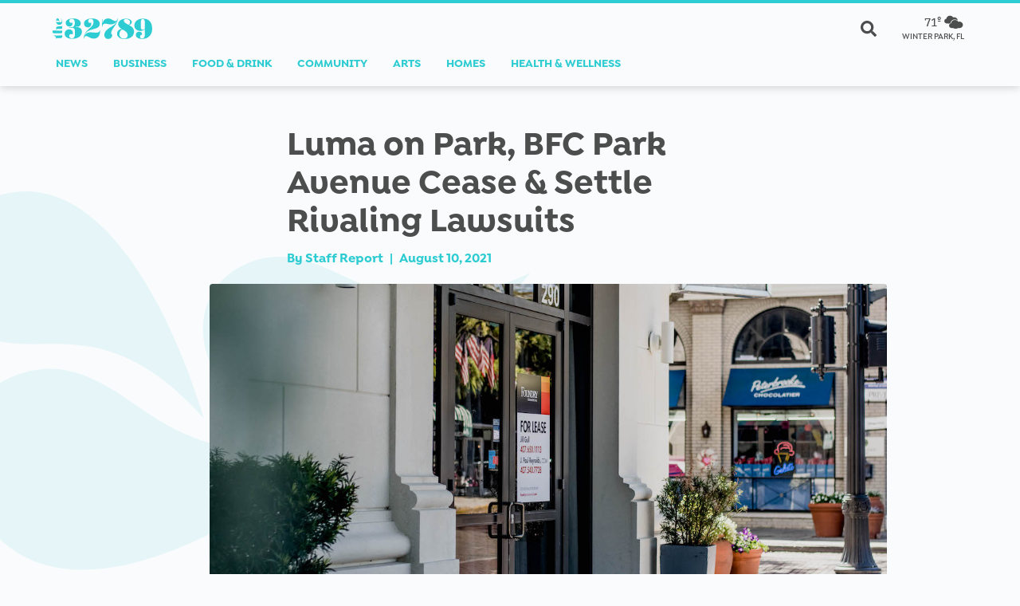

--- FILE ---
content_type: text/html; charset=UTF-8
request_url: https://the32789.com/2021/08/10/luma-on-park-bfc-park-avenue-cease-settle-rivaling-lawsuits/
body_size: 22670
content:
<!doctype html><html lang="en-US"><head><meta charset="utf-8"><meta http-equiv="x-ua-compatible" content="ie=edge"><meta name="viewport" content="width=device-width, initial-scale=1, shrink-to-fit=no"><link rel="stylesheet" href="https://use.typekit.net/ice2kcw.css">
 <script>(function(w,d,s,l,i){w[l]=w[l]||[];w[l].push({'gtm.start':
    new Date().getTime(),event:'gtm.js'});var f=d.getElementsByTagName(s)[0],
    j=d.createElement(s),dl=l!='dataLayer'?'&l='+l:'';j.async=true;j.src=
    'https://www.googletagmanager.com/gtm.js?id='+i+dl;f.parentNode.insertBefore(j,f);
    })(window,document,'script','dataLayer','GTM-WC2CCJ6');</script> 
 <script data-cfasync="false">(function(ac) {
			var d = document, s = 'script', id = 'adplugg-adjs';
			var js, fjs = d.getElementsByTagName(s)[0];
			if (d.getElementById(id)) return;
			js = d.createElement(s); js.id = id; js.async = 1;
			js.src = '//www.adplugg.com/apusers/serve/' + ac + '/js/1.1/ad.js';
			fjs.parentNode.insertBefore(js, fjs);
		}('A48219421'));</script> <title>Luma on Park, BFC Park Avenue Cease &#038; Settle Rivaling Lawsuits &middot; the32789</title><style>img:is([sizes="auto" i], [sizes^="auto," i]) { contain-intrinsic-size: 3000px 1500px }</style><meta name="robots" content="max-snippet:-1,max-image-preview:large,max-video-preview:-1" /><link rel="canonical" href="https://the32789.com/2021/08/10/luma-on-park-bfc-park-avenue-cease-settle-rivaling-lawsuits/" /><link rel="shortlink" href="https://the32789.com/?p=4182" /><meta name="description" content="In May, 2021, Luma on Park filed a complaint against its former landlord William (Bill) T. Battaglia and Florida&#x2d;based Foundry Commercial&#8230;" /><meta name="theme-color" content="#2dccd3" /><meta property="og:type" content="article" /><meta property="og:locale" content="en_US" /><meta property="og:site_name" content="the32789" /><meta property="og:title" content="Luma on Park, BFC Park Avenue Cease &#038; Settle Rivaling Lawsuits &middot; the32789" /><meta property="og:description" content="In May, 2021, Luma on Park filed a complaint against its former landlord William (Bill) T. Battaglia and Florida&#x2d;based Foundry Commercial, LLC for monetary damages and injunctive relief to reclaim the&#8230;" /><meta property="og:url" content="https://the32789.com/2021/08/10/luma-on-park-bfc-park-avenue-cease-settle-rivaling-lawsuits/" /><meta property="og:image" content="https://the32789.com/wp-content/uploads/2021/08/the32789-For-Lease_Luna-0852.jpg" /><meta property="og:image:width" content="1200" /><meta property="og:image:height" content="800" /><meta property="article:published_time" content="2021-08-10T18:16:47+00:00" /><meta property="article:author" content="https://www.facebook.com/the32789" /><meta property="article:publisher" content="https://www.facebook.com/the32789" /><meta name="twitter:card" content="summary_large_image" /><meta name="twitter:site" content="@the32789" /><meta name="twitter:creator" content="@the32789" /><meta name="twitter:title" content="Luma on Park, BFC Park Avenue Cease &#038; Settle Rivaling Lawsuits &middot; the32789" /><meta name="twitter:description" content="In May, 2021, Luma on Park filed a complaint against its former landlord William (Bill) T. Battaglia and Florida&#x2d;based Foundry Commercial, LLC for monetary damages and injunctive relief to reclaim the&#8230;" /><meta name="twitter:image" content="https://the32789.com/wp-content/uploads/2021/08/the32789-For-Lease_Luna-0852.jpg" /> <script type="application/ld+json">{"@context":"https://schema.org","@graph":[{"@type":"WebSite","@id":"https://the32789.com/#/schema/WebSite","url":"https://the32789.com/","name":"the32789","description":"For the Locals","inLanguage":"en-US","potentialAction":{"@type":"SearchAction","target":{"@type":"EntryPoint","urlTemplate":"https://the32789.com/search/{search_term_string}/"},"query-input":"required name=search_term_string"},"publisher":{"@type":"Organization","@id":"https://the32789.com/#/schema/Organization","name":"the32789","url":"https://the32789.com/","logo":{"@type":"ImageObject","url":"https://the32789.com/wp-content/uploads/2020/05/cropped-the32789_logomark_512.png","contentUrl":"https://the32789.com/wp-content/uploads/2020/05/cropped-the32789_logomark_512.png","width":512,"height":512}}},{"@type":"WebPage","@id":"https://the32789.com/2021/08/10/luma-on-park-bfc-park-avenue-cease-settle-rivaling-lawsuits/","url":"https://the32789.com/2021/08/10/luma-on-park-bfc-park-avenue-cease-settle-rivaling-lawsuits/","name":"Luma on Park, BFC Park Avenue Cease &#038; Settle Rivaling Lawsuits &middot; the32789","description":"In May, 2021, Luma on Park filed a complaint against its former landlord William (Bill) T. Battaglia and Florida&#x2d;based Foundry Commercial&#8230;","inLanguage":"en-US","isPartOf":{"@id":"https://the32789.com/#/schema/WebSite"},"breadcrumb":{"@type":"BreadcrumbList","@id":"https://the32789.com/#/schema/BreadcrumbList","itemListElement":[{"@type":"ListItem","position":1,"item":"https://the32789.com/","name":"the32789"},{"@type":"ListItem","position":2,"item":"https://the32789.com/topic/news/","name":"News"},{"@type":"ListItem","position":3,"name":"Luma on Park, BFC Park Avenue Cease &#038; Settle Rivaling Lawsuits"}]},"potentialAction":{"@type":"ReadAction","target":"https://the32789.com/2021/08/10/luma-on-park-bfc-park-avenue-cease-settle-rivaling-lawsuits/"},"datePublished":"2021-08-10T18:16:47+00:00","dateModified":"2022-07-28T13:16:02+00:00","author":{"@type":"Person","@id":"https://the32789.com/#/schema/Person/5b7ce7d2dd434fc98fc377a66db8ef2f","name":"Staff Report","description":"This story was written by the staff of the32789, a collection of writers covering news in Winter Park, Florida. Our staff writers can be reached at news@the32789.com."}}]}</script> <link rel='dns-prefetch' href='//polyfill.io' /><link rel='dns-prefetch' href='//p.typekit.net' /><link rel='dns-prefetch' href='//use.typekit.net' /><link rel='dns-prefetch' href='//api.openweathermap.org' /><link rel="alternate" type="application/rss+xml" title="the32789 &raquo; Luma on Park, BFC Park Avenue Cease &#038; Settle Rivaling Lawsuits Comments Feed" href="https://the32789.com/2021/08/10/luma-on-park-bfc-park-avenue-cease-settle-rivaling-lawsuits/feed/" /><style type="text/css">.brave_popup{display:none}</style><script>var brave_popup_data = {}; var bravepop_emailValidation=false; var brave_popup_videos = {};  var brave_popup_formData = {};var brave_popup_adminUser = false; var brave_popup_pageInfo = {"type":"single","pageID":4182,"singleType":"post"};  var bravepop_emailSuggestions={};</script>  <script src="//www.googletagmanager.com/gtag/js?id=G-HNKP7HEJN5"  data-cfasync="false" data-wpfc-render="false" type="text/javascript" async></script> <script data-cfasync="false" data-wpfc-render="false" type="text/javascript">var mi_version = '9.5.3';
				var mi_track_user = true;
				var mi_no_track_reason = '';
								var MonsterInsightsDefaultLocations = {"page_location":"https:\/\/the32789.com\/2021\/08\/10\/luma-on-park-bfc-park-avenue-cease-settle-rivaling-lawsuits\/"};
				if ( typeof MonsterInsightsPrivacyGuardFilter === 'function' ) {
					var MonsterInsightsLocations = (typeof MonsterInsightsExcludeQuery === 'object') ? MonsterInsightsPrivacyGuardFilter( MonsterInsightsExcludeQuery ) : MonsterInsightsPrivacyGuardFilter( MonsterInsightsDefaultLocations );
				} else {
					var MonsterInsightsLocations = (typeof MonsterInsightsExcludeQuery === 'object') ? MonsterInsightsExcludeQuery : MonsterInsightsDefaultLocations;
				}

								var disableStrs = [
										'ga-disable-G-HNKP7HEJN5',
									];

				/* Function to detect opted out users */
				function __gtagTrackerIsOptedOut() {
					for (var index = 0; index < disableStrs.length; index++) {
						if (document.cookie.indexOf(disableStrs[index] + '=true') > -1) {
							return true;
						}
					}

					return false;
				}

				/* Disable tracking if the opt-out cookie exists. */
				if (__gtagTrackerIsOptedOut()) {
					for (var index = 0; index < disableStrs.length; index++) {
						window[disableStrs[index]] = true;
					}
				}

				/* Opt-out function */
				function __gtagTrackerOptout() {
					for (var index = 0; index < disableStrs.length; index++) {
						document.cookie = disableStrs[index] + '=true; expires=Thu, 31 Dec 2099 23:59:59 UTC; path=/';
						window[disableStrs[index]] = true;
					}
				}

				if ('undefined' === typeof gaOptout) {
					function gaOptout() {
						__gtagTrackerOptout();
					}
				}
								window.dataLayer = window.dataLayer || [];

				window.MonsterInsightsDualTracker = {
					helpers: {},
					trackers: {},
				};
				if (mi_track_user) {
					function __gtagDataLayer() {
						dataLayer.push(arguments);
					}

					function __gtagTracker(type, name, parameters) {
						if (!parameters) {
							parameters = {};
						}

						if (parameters.send_to) {
							__gtagDataLayer.apply(null, arguments);
							return;
						}

						if (type === 'event') {
														parameters.send_to = monsterinsights_frontend.v4_id;
							var hookName = name;
							if (typeof parameters['event_category'] !== 'undefined') {
								hookName = parameters['event_category'] + ':' + name;
							}

							if (typeof MonsterInsightsDualTracker.trackers[hookName] !== 'undefined') {
								MonsterInsightsDualTracker.trackers[hookName](parameters);
							} else {
								__gtagDataLayer('event', name, parameters);
							}
							
						} else {
							__gtagDataLayer.apply(null, arguments);
						}
					}

					__gtagTracker('js', new Date());
					__gtagTracker('set', {
						'developer_id.dZGIzZG': true,
											});
					if ( MonsterInsightsLocations.page_location ) {
						__gtagTracker('set', MonsterInsightsLocations);
					}
										__gtagTracker('config', 'G-HNKP7HEJN5', {"forceSSL":"true","anonymize_ip":"true","link_attribution":"true"} );
															window.gtag = __gtagTracker;										(function () {
						/* https://developers.google.com/analytics/devguides/collection/analyticsjs/ */
						/* ga and __gaTracker compatibility shim. */
						var noopfn = function () {
							return null;
						};
						var newtracker = function () {
							return new Tracker();
						};
						var Tracker = function () {
							return null;
						};
						var p = Tracker.prototype;
						p.get = noopfn;
						p.set = noopfn;
						p.send = function () {
							var args = Array.prototype.slice.call(arguments);
							args.unshift('send');
							__gaTracker.apply(null, args);
						};
						var __gaTracker = function () {
							var len = arguments.length;
							if (len === 0) {
								return;
							}
							var f = arguments[len - 1];
							if (typeof f !== 'object' || f === null || typeof f.hitCallback !== 'function') {
								if ('send' === arguments[0]) {
									var hitConverted, hitObject = false, action;
									if ('event' === arguments[1]) {
										if ('undefined' !== typeof arguments[3]) {
											hitObject = {
												'eventAction': arguments[3],
												'eventCategory': arguments[2],
												'eventLabel': arguments[4],
												'value': arguments[5] ? arguments[5] : 1,
											}
										}
									}
									if ('pageview' === arguments[1]) {
										if ('undefined' !== typeof arguments[2]) {
											hitObject = {
												'eventAction': 'page_view',
												'page_path': arguments[2],
											}
										}
									}
									if (typeof arguments[2] === 'object') {
										hitObject = arguments[2];
									}
									if (typeof arguments[5] === 'object') {
										Object.assign(hitObject, arguments[5]);
									}
									if ('undefined' !== typeof arguments[1].hitType) {
										hitObject = arguments[1];
										if ('pageview' === hitObject.hitType) {
											hitObject.eventAction = 'page_view';
										}
									}
									if (hitObject) {
										action = 'timing' === arguments[1].hitType ? 'timing_complete' : hitObject.eventAction;
										hitConverted = mapArgs(hitObject);
										__gtagTracker('event', action, hitConverted);
									}
								}
								return;
							}

							function mapArgs(args) {
								var arg, hit = {};
								var gaMap = {
									'eventCategory': 'event_category',
									'eventAction': 'event_action',
									'eventLabel': 'event_label',
									'eventValue': 'event_value',
									'nonInteraction': 'non_interaction',
									'timingCategory': 'event_category',
									'timingVar': 'name',
									'timingValue': 'value',
									'timingLabel': 'event_label',
									'page': 'page_path',
									'location': 'page_location',
									'title': 'page_title',
									'referrer' : 'page_referrer',
								};
								for (arg in args) {
																		if (!(!args.hasOwnProperty(arg) || !gaMap.hasOwnProperty(arg))) {
										hit[gaMap[arg]] = args[arg];
									} else {
										hit[arg] = args[arg];
									}
								}
								return hit;
							}

							try {
								f.hitCallback();
							} catch (ex) {
							}
						};
						__gaTracker.create = newtracker;
						__gaTracker.getByName = newtracker;
						__gaTracker.getAll = function () {
							return [];
						};
						__gaTracker.remove = noopfn;
						__gaTracker.loaded = true;
						window['__gaTracker'] = __gaTracker;
					})();
									} else {
										console.log("");
					(function () {
						function __gtagTracker() {
							return null;
						}

						window['__gtagTracker'] = __gtagTracker;
						window['gtag'] = __gtagTracker;
					})();
									}</script> <link rel='stylesheet' id='mp-theme-css' href='https://the32789.com/wp-content/plugins/memberpress/css/ui/theme.css?ver=1.12.11' type='text/css' media='all' /><link rel='stylesheet' id='wp-block-library-css' href='https://the32789.com/wp-content/plugins/gutenberg/build/block-library/style.css?ver=20.8.0' type='text/css' media='all' /><link rel='stylesheet' id='wp-block-library-theme-css' href='https://the32789.com/wp-content/plugins/gutenberg/build/block-library/theme.css?ver=20.8.0' type='text/css' media='all' /><style id='classic-theme-styles-inline-css' type='text/css'>/*! This file is auto-generated */
.wp-block-button__link{color:#fff;background-color:#32373c;border-radius:9999px;box-shadow:none;text-decoration:none;padding:calc(.667em + 2px) calc(1.333em + 2px);font-size:1.125em}.wp-block-file__button{background:#32373c;color:#fff;text-decoration:none}</style><style id='global-styles-inline-css' type='text/css'>:root{--wp--preset--aspect-ratio--square: 1;--wp--preset--aspect-ratio--4-3: 4/3;--wp--preset--aspect-ratio--3-4: 3/4;--wp--preset--aspect-ratio--3-2: 3/2;--wp--preset--aspect-ratio--2-3: 2/3;--wp--preset--aspect-ratio--16-9: 16/9;--wp--preset--aspect-ratio--9-16: 9/16;--wp--preset--color--black: #333333;--wp--preset--color--cyan-bluish-gray: #abb8c3;--wp--preset--color--white: #fcfcfc;--wp--preset--color--pale-pink: #f78da7;--wp--preset--color--vivid-red: #cf2e2e;--wp--preset--color--luminous-vivid-orange: #ff6900;--wp--preset--color--luminous-vivid-amber: #fcb900;--wp--preset--color--light-green-cyan: #7bdcb5;--wp--preset--color--vivid-green-cyan: #00d084;--wp--preset--color--pale-cyan-blue: #8ed1fc;--wp--preset--color--vivid-cyan-blue: #0693e3;--wp--preset--color--vivid-purple: #9b51e0;--wp--preset--color--primary: #2dccd3;--wp--preset--color--secondary: #c05131;--wp--preset--color--light: #f8f9fa;--wp--preset--color--dark: #343a40;--wp--preset--color--tertiary: #feb81c;--wp--preset--color--blue: #007bff;--wp--preset--color--indigo: #6610f2;--wp--preset--color--purple: #6f42c1;--wp--preset--color--pink: #e83e8c;--wp--preset--color--red: #dc3545;--wp--preset--color--orange: #c05131;--wp--preset--color--yellow: #feb81c;--wp--preset--color--green: #28a745;--wp--preset--color--teal: #20c997;--wp--preset--color--cyan: #2dccd3;--wp--preset--color--gray: #6c757d;--wp--preset--color--gray-dark: #343a40;--wp--preset--color--pure-white: #ffffff;--wp--preset--color--pure-black: #000000;--wp--preset--gradient--vivid-cyan-blue-to-vivid-purple: linear-gradient(135deg,rgb(6,147,227) 0%,rgb(155,81,224) 100%);--wp--preset--gradient--light-green-cyan-to-vivid-green-cyan: linear-gradient(135deg,rgb(122,220,180) 0%,rgb(0,208,130) 100%);--wp--preset--gradient--luminous-vivid-amber-to-luminous-vivid-orange: linear-gradient(135deg,rgb(252,185,0) 0%,rgb(255,105,0) 100%);--wp--preset--gradient--luminous-vivid-orange-to-vivid-red: linear-gradient(135deg,rgb(255,105,0) 0%,rgb(207,46,46) 100%);--wp--preset--gradient--very-light-gray-to-cyan-bluish-gray: linear-gradient(135deg,rgb(238,238,238) 0%,rgb(169,184,195) 100%);--wp--preset--gradient--cool-to-warm-spectrum: linear-gradient(135deg,rgb(74,234,220) 0%,rgb(151,120,209) 20%,rgb(207,42,186) 40%,rgb(238,44,130) 60%,rgb(251,105,98) 80%,rgb(254,248,76) 100%);--wp--preset--gradient--blush-light-purple: linear-gradient(135deg,rgb(255,206,236) 0%,rgb(152,150,240) 100%);--wp--preset--gradient--blush-bordeaux: linear-gradient(135deg,rgb(254,205,165) 0%,rgb(254,45,45) 50%,rgb(107,0,62) 100%);--wp--preset--gradient--luminous-dusk: linear-gradient(135deg,rgb(255,203,112) 0%,rgb(199,81,192) 50%,rgb(65,88,208) 100%);--wp--preset--gradient--pale-ocean: linear-gradient(135deg,rgb(255,245,203) 0%,rgb(182,227,212) 50%,rgb(51,167,181) 100%);--wp--preset--gradient--electric-grass: linear-gradient(135deg,rgb(202,248,128) 0%,rgb(113,206,126) 100%);--wp--preset--gradient--midnight: linear-gradient(135deg,rgb(2,3,129) 0%,rgb(40,116,252) 100%);--wp--preset--font-size--small: 13px;--wp--preset--font-size--medium: 20px;--wp--preset--font-size--large: 36px;--wp--preset--font-size--x-large: 42px;--wp--preset--spacing--20: 0.44rem;--wp--preset--spacing--30: 0.67rem;--wp--preset--spacing--40: 1rem;--wp--preset--spacing--50: 1.5rem;--wp--preset--spacing--60: 2.25rem;--wp--preset--spacing--70: 3.38rem;--wp--preset--spacing--80: 5.06rem;--wp--preset--shadow--natural: 6px 6px 9px rgba(0, 0, 0, 0.2);--wp--preset--shadow--deep: 12px 12px 50px rgba(0, 0, 0, 0.4);--wp--preset--shadow--sharp: 6px 6px 0px rgba(0, 0, 0, 0.2);--wp--preset--shadow--outlined: 6px 6px 0px -3px rgb(255, 255, 255), 6px 6px rgb(0, 0, 0);--wp--preset--shadow--crisp: 6px 6px 0px rgb(0, 0, 0);}:where(.is-layout-flex){gap: 0.5em;}:where(.is-layout-grid){gap: 0.5em;}body .is-layout-flex{display: flex;}.is-layout-flex{flex-wrap: wrap;align-items: center;}.is-layout-flex > :is(*, div){margin: 0;}body .is-layout-grid{display: grid;}.is-layout-grid > :is(*, div){margin: 0;}:where(.wp-block-columns.is-layout-flex){gap: 2em;}:where(.wp-block-columns.is-layout-grid){gap: 2em;}:where(.wp-block-post-template.is-layout-flex){gap: 1.25em;}:where(.wp-block-post-template.is-layout-grid){gap: 1.25em;}.has-black-color{color: var(--wp--preset--color--black) !important;}.has-cyan-bluish-gray-color{color: var(--wp--preset--color--cyan-bluish-gray) !important;}.has-white-color{color: var(--wp--preset--color--white) !important;}.has-pale-pink-color{color: var(--wp--preset--color--pale-pink) !important;}.has-vivid-red-color{color: var(--wp--preset--color--vivid-red) !important;}.has-luminous-vivid-orange-color{color: var(--wp--preset--color--luminous-vivid-orange) !important;}.has-luminous-vivid-amber-color{color: var(--wp--preset--color--luminous-vivid-amber) !important;}.has-light-green-cyan-color{color: var(--wp--preset--color--light-green-cyan) !important;}.has-vivid-green-cyan-color{color: var(--wp--preset--color--vivid-green-cyan) !important;}.has-pale-cyan-blue-color{color: var(--wp--preset--color--pale-cyan-blue) !important;}.has-vivid-cyan-blue-color{color: var(--wp--preset--color--vivid-cyan-blue) !important;}.has-vivid-purple-color{color: var(--wp--preset--color--vivid-purple) !important;}.has-black-background-color{background-color: var(--wp--preset--color--black) !important;}.has-cyan-bluish-gray-background-color{background-color: var(--wp--preset--color--cyan-bluish-gray) !important;}.has-white-background-color{background-color: var(--wp--preset--color--white) !important;}.has-pale-pink-background-color{background-color: var(--wp--preset--color--pale-pink) !important;}.has-vivid-red-background-color{background-color: var(--wp--preset--color--vivid-red) !important;}.has-luminous-vivid-orange-background-color{background-color: var(--wp--preset--color--luminous-vivid-orange) !important;}.has-luminous-vivid-amber-background-color{background-color: var(--wp--preset--color--luminous-vivid-amber) !important;}.has-light-green-cyan-background-color{background-color: var(--wp--preset--color--light-green-cyan) !important;}.has-vivid-green-cyan-background-color{background-color: var(--wp--preset--color--vivid-green-cyan) !important;}.has-pale-cyan-blue-background-color{background-color: var(--wp--preset--color--pale-cyan-blue) !important;}.has-vivid-cyan-blue-background-color{background-color: var(--wp--preset--color--vivid-cyan-blue) !important;}.has-vivid-purple-background-color{background-color: var(--wp--preset--color--vivid-purple) !important;}.has-black-border-color{border-color: var(--wp--preset--color--black) !important;}.has-cyan-bluish-gray-border-color{border-color: var(--wp--preset--color--cyan-bluish-gray) !important;}.has-white-border-color{border-color: var(--wp--preset--color--white) !important;}.has-pale-pink-border-color{border-color: var(--wp--preset--color--pale-pink) !important;}.has-vivid-red-border-color{border-color: var(--wp--preset--color--vivid-red) !important;}.has-luminous-vivid-orange-border-color{border-color: var(--wp--preset--color--luminous-vivid-orange) !important;}.has-luminous-vivid-amber-border-color{border-color: var(--wp--preset--color--luminous-vivid-amber) !important;}.has-light-green-cyan-border-color{border-color: var(--wp--preset--color--light-green-cyan) !important;}.has-vivid-green-cyan-border-color{border-color: var(--wp--preset--color--vivid-green-cyan) !important;}.has-pale-cyan-blue-border-color{border-color: var(--wp--preset--color--pale-cyan-blue) !important;}.has-vivid-cyan-blue-border-color{border-color: var(--wp--preset--color--vivid-cyan-blue) !important;}.has-vivid-purple-border-color{border-color: var(--wp--preset--color--vivid-purple) !important;}.has-vivid-cyan-blue-to-vivid-purple-gradient-background{background: var(--wp--preset--gradient--vivid-cyan-blue-to-vivid-purple) !important;}.has-light-green-cyan-to-vivid-green-cyan-gradient-background{background: var(--wp--preset--gradient--light-green-cyan-to-vivid-green-cyan) !important;}.has-luminous-vivid-amber-to-luminous-vivid-orange-gradient-background{background: var(--wp--preset--gradient--luminous-vivid-amber-to-luminous-vivid-orange) !important;}.has-luminous-vivid-orange-to-vivid-red-gradient-background{background: var(--wp--preset--gradient--luminous-vivid-orange-to-vivid-red) !important;}.has-very-light-gray-to-cyan-bluish-gray-gradient-background{background: var(--wp--preset--gradient--very-light-gray-to-cyan-bluish-gray) !important;}.has-cool-to-warm-spectrum-gradient-background{background: var(--wp--preset--gradient--cool-to-warm-spectrum) !important;}.has-blush-light-purple-gradient-background{background: var(--wp--preset--gradient--blush-light-purple) !important;}.has-blush-bordeaux-gradient-background{background: var(--wp--preset--gradient--blush-bordeaux) !important;}.has-luminous-dusk-gradient-background{background: var(--wp--preset--gradient--luminous-dusk) !important;}.has-pale-ocean-gradient-background{background: var(--wp--preset--gradient--pale-ocean) !important;}.has-electric-grass-gradient-background{background: var(--wp--preset--gradient--electric-grass) !important;}.has-midnight-gradient-background{background: var(--wp--preset--gradient--midnight) !important;}.has-small-font-size{font-size: var(--wp--preset--font-size--small) !important;}.has-medium-font-size{font-size: var(--wp--preset--font-size--medium) !important;}.has-large-font-size{font-size: var(--wp--preset--font-size--large) !important;}.has-x-large-font-size{font-size: var(--wp--preset--font-size--x-large) !important;}
:where(.wp-block-columns.is-layout-flex){gap: 2em;}:where(.wp-block-columns.is-layout-grid){gap: 2em;}
:root :where(.wp-block-pullquote){font-size: 1.5em;line-height: 1.6;}
:where(.wp-block-post-template.is-layout-flex){gap: 1.25em;}:where(.wp-block-post-template.is-layout-grid){gap: 1.25em;}</style><link rel='stylesheet' id='wp-smart-crop-renderer-css' href='https://the32789.com/wp-content/plugins/wp-smartcrop/css/image-renderer.css?ver=2.0.10' type='text/css' media='all' /><link rel='stylesheet' id='sage/app.css-css' href='https://the32789.com/wp-content/themes/th32-theme/dist/styles/app.css?id=1889ed0887e71edae49c' type='text/css' media='all' /> <script type="text/javascript" src="https://the32789.com/wp-content/plugins/svg-support/vendor/DOMPurify/DOMPurify.min.js?ver=2.5.8" id="bodhi-dompurify-library-js"></script> <script type="text/javascript" src="https://the32789.com/wp-content/plugins/google-analytics-for-wordpress/assets/js/frontend-gtag.min.js?ver=9.5.3" id="monsterinsights-frontend-script-js" async="async" data-wp-strategy="async"></script> <script data-cfasync="false" data-wpfc-render="false" type="text/javascript" id='monsterinsights-frontend-script-js-extra'>/*  */
var monsterinsights_frontend = {"js_events_tracking":"true","download_extensions":"doc,pdf,ppt,zip,xls,docx,pptx,xlsx","inbound_paths":"[{\"path\":\"\\\/go\\\/\",\"label\":\"affiliate\"},{\"path\":\"\\\/recommend\\\/\",\"label\":\"affiliate\"}]","home_url":"https:\/\/the32789.com","hash_tracking":"false","v4_id":"G-HNKP7HEJN5"};/*  */</script> <script type="text/javascript" src="https://the32789.com/wp-content/plugins/jquery-updater/js/jquery-3.7.1.min.js?ver=3.7.1" id="jquery-core-js"></script> <script type="text/javascript" src="https://the32789.com/wp-content/plugins/jquery-updater/js/jquery-migrate-3.5.2.min.js?ver=3.5.2" id="jquery-migrate-js"></script> <script type="text/javascript" id="bodhi_svg_inline-js-extra">/*  */
var svgSettings = {"skipNested":""};
/*  */</script> <script type="text/javascript" src="https://the32789.com/wp-content/plugins/svg-support/js/min/svgs-inline-min.js" id="bodhi_svg_inline-js"></script> <script type="text/javascript" id="bodhi_svg_inline-js-after">/*  */
cssTarget={"Bodhi":"img.style-svg","ForceInlineSVG":"style-svg"};ForceInlineSVGActive="false";frontSanitizationEnabled="on";
/*  */</script> <link rel="https://api.w.org/" href="https://the32789.com/wp-json/" /><link rel="alternate" title="JSON" type="application/json" href="https://the32789.com/wp-json/wp/v2/posts/4182" /><link rel="EditURI" type="application/rsd+xml" title="RSD" href="https://the32789.com/xmlrpc.php?rsd" /><link rel="alternate" title="oEmbed (JSON)" type="application/json+oembed" href="https://the32789.com/wp-json/oembed/1.0/embed?url=https%3A%2F%2Fthe32789.com%2F2021%2F08%2F10%2Fluma-on-park-bfc-park-avenue-cease-settle-rivaling-lawsuits%2F" /><link rel="alternate" title="oEmbed (XML)" type="text/xml+oembed" href="https://the32789.com/wp-json/oembed/1.0/embed?url=https%3A%2F%2Fthe32789.com%2F2021%2F08%2F10%2Fluma-on-park-bfc-park-avenue-cease-settle-rivaling-lawsuits%2F&#038;format=xml" /><link rel="amphtml" href="https://the32789.com/2021/08/10/luma-on-park-bfc-park-avenue-cease-settle-rivaling-lawsuits/?amp=1"><link rel="icon" href="https://the32789.com/wp-content/uploads/2020/05/cropped-the32789_logomark_512-32x32.png" sizes="32x32" /><link rel="icon" href="https://the32789.com/wp-content/uploads/2020/05/cropped-the32789_logomark_512-192x192.png" sizes="192x192" /><link rel="apple-touch-icon" href="https://the32789.com/wp-content/uploads/2020/05/cropped-the32789_logomark_512-180x180.png" /><meta name="msapplication-TileImage" content="https://the32789.com/wp-content/uploads/2020/05/cropped-the32789_logomark_512-270x270.png" /></head><body class="post-template-default single single-post postid-4182 single-format-standard wp-embed-responsive category-news top-category-news luma-on-park-bfc-park-avenue-cease-settle-rivaling-lawsuits"><div id="app"><div id="app-container" class="app_container"><div id="side-nav" class="side-nav"><div class="side-nav_date">
January 21, 2026</div><div class="search_input"><form role="search" method="get" class="search-form" action="https://the32789.com/">
<label>
<span class="screen-reader-text">Search the32789</span><div class="search_menu_icon_search">
<svg xmlns="http://www.w3.org/2000/svg" width="19.997" height="20" viewBox="0 0 19.997 20">
<path id="search-solid" d="M19.725,17.291,15.83,13.4a.937.937,0,0,0-.664-.273H14.53a8.12,8.12,0,1,0-1.406,1.406v.637a.937.937,0,0,0,.273.664l3.894,3.894a.934.934,0,0,0,1.324,0l1.105-1.105A.942.942,0,0,0,19.725,17.291Zm-11.6-4.168a5,5,0,1,1,5-5A5,5,0,0,1,8.124,13.124Z" fill="currentColor"/>
</svg></div><div id="clear-search" onclick="clearSearch()" class="search_menu_icon_clear hide">
<svg xmlns="http://www.w3.org/2000/svg" width="31.113" height="31.113" viewBox="0 0 31.113 31.113">
<path id="Union_1" data-name="Union 1" d="M-1427.2,22V13.2h-8.8V9.9h8.8V0h3.3V9.9h9.9v3.3h-9.9V22Z" transform="translate(1030.962 1015.406) rotate(45)" fill="currentColor"/>
</svg></div>
<input type="search" class="search-field" placeholder="Search the32789" value="" name="s">
</label><input type="submit" class="button" value="Search"></form></div><div id="side-nav-links" class="side-nav_links"><nav ></nav><div id="primary-nav" class="collapse navbar-collapse"><ul id="menu-primary" class="navbar-nav"><li itemscope="itemscope" itemtype="https://www.schema.org/SiteNavigationElement" id="menu-item-68" class="menu-item menu-item-type-taxonomy menu-item-object-category current-post-ancestor current-menu-parent current-post-parent active menu-item-68 nav-item"><a title="News" href="https://the32789.com/topic/news/" class="nav-link">News</a></li><li itemscope="itemscope" itemtype="https://www.schema.org/SiteNavigationElement" id="menu-item-141" class="menu-item menu-item-type-taxonomy menu-item-object-category menu-item-141 nav-item"><a title="Business" href="https://the32789.com/topic/business/" class="nav-link">Business</a></li><li itemscope="itemscope" itemtype="https://www.schema.org/SiteNavigationElement" id="menu-item-66" class="menu-item menu-item-type-taxonomy menu-item-object-category menu-item-66 nav-item"><a title="Food &amp; Drink" href="https://the32789.com/topic/food-drink/" class="nav-link">Food &amp; Drink</a></li><li itemscope="itemscope" itemtype="https://www.schema.org/SiteNavigationElement" id="menu-item-69" class="menu-item menu-item-type-taxonomy menu-item-object-category menu-item-69 nav-item"><a title="Community" href="https://the32789.com/topic/community/" class="nav-link">Community</a></li><li itemscope="itemscope" itemtype="https://www.schema.org/SiteNavigationElement" id="menu-item-757" class="menu-item menu-item-type-taxonomy menu-item-object-category menu-item-757 nav-item"><a title="Arts" href="https://the32789.com/topic/arts/" class="nav-link">Arts</a></li><li itemscope="itemscope" itemtype="https://www.schema.org/SiteNavigationElement" id="menu-item-858" class="menu-item menu-item-type-taxonomy menu-item-object-category menu-item-858 nav-item"><a title="Homes" href="https://the32789.com/topic/homes/" class="nav-link">Homes</a></li><li itemscope="itemscope" itemtype="https://www.schema.org/SiteNavigationElement" id="menu-item-1872" class="menu-item menu-item-type-taxonomy menu-item-object-category menu-item-1872 nav-item"><a title="Health &amp; Wellness" href="https://the32789.com/topic/health-wellness/" class="nav-link">Health &amp; Wellness</a></li></ul></div></div><div class="side-nav_social"><div class="content_share"><div class="content_share_label">
Follow Us</div><div class="content_share_icon">
<a href="https://www.facebook.com/the32789" target="_blank">
<svg viewBox="0 0 32 32" fill="none" xmlns="http://www.w3.org/2000/svg"><path d="M18.478 32V17.404h4.898l.734-5.69h-5.632V8.082c0-1.646.456-2.769 2.82-2.769l3.01-.001V.222C23.788.156 22.002 0 19.921 0c-4.343 0-7.317 2.651-7.317 7.519v4.195H7.692v5.69h4.912V32h5.874z" fill="currentColor"/></svg>      </a></div><div class="content_share_icon">
<a href="https://www.twitter.com/the32789" target="_blank">
<svg viewBox="0 0 32 32" fill="none" xmlns="http://www.w3.org/2000/svg"><g clip-path="url(#clip0)"><path d="M31.939 6.092c-1.18.519-2.44.872-3.767 1.033a6.61 6.61 0 002.884-3.63 13.55 13.55 0 01-4.17 1.578A6.56 6.56 0 0015.539 9.55c0 .52.06 1.02.17 1.5-5.453-.258-10.287-2.877-13.521-6.835a6.43 6.43 0 00-.888 3.3c0 2.28 1.16 4.284 2.917 5.461a6.54 6.54 0 01-2.97-.821v.081a6.564 6.564 0 005.26 6.436 6.661 6.661 0 01-2.949.113 6.582 6.582 0 006.139 4.556 13.157 13.157 0 01-8.136 2.807c-.52 0-1.039-.03-1.56-.09a18.66 18.66 0 0010.076 2.946c12.072 0 18.665-9.995 18.665-18.648 0-.279 0-.56-.02-.84 1.282-.919 2.4-2.08 3.28-3.397l-.062-.027z" fill="currentColor"/></g><defs><clipPath id="clip0"><path fill="currentColor" d="M0 0h32v32H0z"/></clipPath></defs></svg>      </a></div><div class="content_share_icon">
<a href="https://www.instagram.com/the32789" target="_blank">
<svg viewBox="0 0 32 32" fill="none" xmlns="http://www.w3.org/2000/svg"><path d="M16 0c-4.347 0-4.89.02-6.596.096C7.7.176 6.54.444 5.52.84a7.835 7.835 0 00-2.835 1.845A7.807 7.807 0 00.84 5.52C.444 6.54.175 7.7.096 9.404.016 11.111 0 11.654 0 16c0 4.347.02 4.89.096 6.596.08 1.703.348 2.864.744 3.884a7.847 7.847 0 001.845 2.835A7.825 7.825 0 005.52 31.16c1.021.395 2.181.665 3.884.744 1.707.08 2.25.096 6.596.096 4.347 0 4.89-.02 6.596-.096 1.703-.08 2.864-.35 3.884-.744a7.864 7.864 0 002.835-1.845 7.814 7.814 0 001.845-2.835c.395-1.02.665-2.181.744-3.884.08-1.707.096-2.25.096-6.596 0-4.347-.02-4.89-.096-6.596-.08-1.703-.35-2.865-.744-3.884a7.853 7.853 0 00-1.845-2.835A7.796 7.796 0 0026.48.84C25.46.444 24.299.175 22.596.096 20.889.016 20.346 0 16 0zm0 2.88c4.27 0 4.78.021 6.467.095 1.56.073 2.406.332 2.969.553.75.29 1.28.636 1.843 1.195.558.56.905 1.092 1.194 1.841.219.563.48 1.41.551 2.97.076 1.687.093 2.194.093 6.466s-.02 4.78-.098 6.467c-.082 1.56-.342 2.406-.562 2.969-.298.75-.638 1.28-1.198 1.843a4.992 4.992 0 01-1.84 1.194c-.56.219-1.42.48-2.98.551-1.699.076-2.199.093-6.479.093-4.281 0-4.781-.02-6.479-.098-1.561-.082-2.421-.342-2.981-.562-.759-.298-1.28-.638-1.839-1.198a4.859 4.859 0 01-1.2-1.84c-.22-.56-.478-1.42-.56-2.98-.06-1.68-.081-2.199-.081-6.459 0-4.261.021-4.781.081-6.481.082-1.56.34-2.419.56-2.979.28-.76.639-1.28 1.2-1.841C5.22 4.12 5.741 3.76 6.5 3.48 7.06 3.26 7.901 3 9.461 2.92c1.7-.06 2.2-.08 6.479-.08l.06.04zm0 4.904A8.215 8.215 0 007.784 16c0 4.54 3.68 8.216 8.216 8.216 4.54 0 8.216-3.68 8.216-8.216 0-4.54-3.68-8.216-8.216-8.216zm0 13.55A5.332 5.332 0 0110.667 16 5.332 5.332 0 0116 10.667 5.332 5.332 0 0121.333 16 5.332 5.332 0 0116 21.333zM26.461 7.46c0 1.06-.861 1.92-1.92 1.92-1.06 0-1.92-.861-1.92-1.92a1.921 1.921 0 013.84 0z" fill="currentColor"/></svg>      </a></div></div></div></div>
<noscript><iframe src="https://www.googletagmanager.com/ns.html?id=GTM-WC2CCJ6" height="0" width="0" style="display:none;visibility:hidden"></iframe></noscript>
 <script>function toggleSearchMenu() {
  let menu = document.getElementById('search-menu');
  if (menu.className === 'search_container') {
    menu.className = "search_container_hidden";
  }
  else {
    menu.className = "search_container";
  }
}

function toggleSideNav() {
  let sideNav = document.getElementById('side-nav');
  let navButton = document.getElementById('nav-btn');
  let app = document.getElementById('app-container');
  if (navButton.className === 'navbar_btn hamburger hamburger--slider') {
    navButton.className = "navbar_btn hamburger hamburger--slider is-active";
    
    app.className = "app_container show_side-nav";
  }
  else {
    navButton.className = "navbar_btn hamburger hamburger--slider";
    
    app.className = "app_container";
  }
}</script> <script>(function(ac) {
      var d = document, s = 'script', id = 'adplugg-adjs';
      var js, fjs = d.getElementsByTagName(s)[0];
      if (d.getElementById(id)) return;
      js = d.createElement(s); js.id = id; js.async = 1;
      js.src = '//www.adplugg.com/serve/' + ac + '/js/1.1/ad.js';
      fjs.parentNode.insertBefore(js, fjs);
    }('A48219421'));</script> <header class="banner"><div class="navbar_parent"><nav class="nav_masthead navbar navbar-expand nav-primary"><div class="navbar_stripe" id="navbar_stripe"></div><div class="navbar_content container"><div class="header_left">
<button id="nav-btn" class="navbar_btn hamburger hamburger--slider" type="button" onclick="toggleSideNav()" aria-label="Toggle navigation menu" data-target="#side-nav-links" aria-controls="side-nav-links" aria-expanded="false">
<span class="hamburger-box">
<span class="hamburger-inner"></span>
</span>
</button>
<a class="navbar-brand navbar_brand" href="https://the32789.com/"><div class="header_logotype">
<svg xmlns="http://www.w3.org/2000/svg" fill="currentColor" viewBox="0 0 553.78 114.2"><defs></defs><g id="Layer_2" data-name="Layer 2"><g id="Layer_1-2" data-name="Layer 1"><path class="cls-1"  d="M92.37,48.7h13.31c12.71,0,17.91-9.49,17.91-23.87,0-9.95-3.37-21.89-16.53-21.89-6.89,0-14.38,3.37-14.38,11.17,0,5.21,2.29,10.72,10.55,10.72,2,0,3.37-1.08,4.44-1.53s2.76,2.44,2.76,6.12c0,9.79-7,16.07-17.91,16.07-10.4,0-19.74-8.27-19.74-20.82,0-17.14,22-24,40.1-24,32.44,0,43.46,14.54,43.46,26.78,0,8.11-4,19.13-20.51,19.13-2.45,0-4.44-.31-5.51-.31-3.21,0-2.9,1.84,2.3,1.84,21.88,0,31.68,11.78,30,28.92-2.14,21.27-21.42,34.74-51,35.51-18.36.46-46.06-4.44-44.53-29.85.92-15.15,13.92-22,24-22,13.63,0,21.89,8.72,21.89,20.81,0,2.3-1.53,7.19-3.52,6.58-1.38-.46-2.45-1.84-5.51-1.84-7,0-11.63,4.44-12.09,11-.46,7,6.43,12.86,14.84,12.86,15,0,17.6-13.16,17.6-24.64V69.51c0-10.1-5.66-18.36-17-18.36-.16,0-12.55-.15-15-.15A1.16,1.16,0,0,1,92.37,48.7Z"/><path class="cls-1" d="M175.93,109.3v2a1.16,1.16,0,1,1-2.3,0c0-50.81,54-56.62,54-91.36-.16-10.1-6.43-18.21-17.45-16.83-7.65.91-12.4,5.5-12.4,11,0,6,2.91,10.87,9.49,10.87a8.3,8.3,0,0,0,5.36-1.68c2.29.3,2.75,4,2.75,6.12.16,11.48-6.73,20.66-19.43,20.66-9.18,0-20-6-21.12-19.13-1.68-19.44,17.45-28,34.74-29.69,21.73-2.14,52.64,2.91,52.49,29.23-.15,38.87-69,18.36-83.56,62.28.15.46.46.46.92-.15,6-9.79,17-16.68,33.21-15.76,23.87,1.38,49.43,7.35,49.43-11.63h2c0,16.22-2.14,46.83-35.66,46.37-21.58-.31-30.61-15.46-43.92-13.47C177.46,99.2,176.08,105.17,175.93,109.3Z"/><path class="cls-1" d="M276.78,25.9c0,1.22.31,1.83.77,1.37C281.22,13.81,289.64.65,309.38.65c18.21,0,28.16,16.07,41.47,14.08,6.74-1.08,9-6.28,9.64-10.41,0-.92.16-1.84.16-2.76a1.16,1.16,0,1,1,2.29,0c0,30-37.19,56.78-37.19,78.51,0,5.05,1.69,7.5,3.52,8.88,1.53,1.07,2,1.68,2,3.67,0,12.24-9.94,21-22.95,21-12.09,0-20.66-9.49-20.66-21.27,0-38.88,55.86-43.47,69.78-75.3.31-.76-.3-.76-.76-.15-5.82,8.87-17.75,15.61-30.46,16.37-14.08.92-23.26-4-32.14-3.82-11.47.3-17,4.44-17.29,15.76v.92h-2V4.93a1,1,0,0,1,2,0Z"/><path class="cls-1" d="M386.66,59.72c-11.63-6.89-22-14.23-22-27.7,0-19.28,21.27-30.15,44.68-30.15,18.52,0,31.22,9,31.22,19.28,0,9.34-10.25,16.23-17.75,14.85,14.84,8,30.15,17.75,30.15,36.27,0,21.73-15.46,41.93-55.56,41.93h-.3c-22,0-38.72-13.47-38.72-28.77C358.35,68.29,372.89,56.81,386.66,59.72Zm10.41,52.18h1.22c12.86,0,19.13-9.48,19.13-18.36,0-15.76-13.16-23.57-26.32-31.22-7.65-1.68-19.74,7.5-19.74,25.86C371.36,102.26,383.14,111.9,397.07,111.9Zm23.26-77.28c6.27,2,10.25-7,10.25-14.39,0-10.71-10.25-16.06-21.42-16.06-7.19,0-13,2.6-13,8.72C396.15,22.22,407.63,27.89,420.33,34.62Z"/><path class="cls-1" d="M454.46,39.52c0-26.32,25.71-38,48.05-38,33.52,0,51.27,20.82,51.27,55.56,0,33.67-21.27,56.16-55.24,56.16-17.15,0-35.82-5.35-35.82-22.65.16-7,4.9-17,17-17,17,0,17.75,10,17.75,15.31,0,.46-.15,1.53-1.22,1.53-12.24,0-13.77,20.35,0,20.35,13.47,0,16.53-10.86,16.53-18.51V59.11c-4.9,5.51-12.4,10.25-23.72,10.25C471.91,69.36,454.46,60,454.46,39.52Zm58.31,17V18.25c0-10.41-5-14.24-11.33-14.24-6.73,0-10.71,5.51-10.71,13.93V50.69c0,7.19,4.29,12.4,10.1,12.4C506,63.09,509.71,60.18,512.77,56.51Z"/><path class="cls-1" d="M17.59,94.19c1.59,0,2.76-.15,2.83-3.49V88.88c0-.65.65-.51.65,0V99.56c0,.29.51.29.51-.29,0-3.41,3.13-4.87,6.69-4.87H45.78c3.93,0,5.38-.14,5.38-1.38,0-.72-1-1.89-5.45-1.89H40.62c-.29,0-.43-.14-.43-.29s.14-.29.43-.29h5.09c4.58,0,8.14,1,8.21,8.14.07,6.61-2.76,10.1-11.12,10.1H27.11c-3.13,0-6,1.24-6,5.09h-.65c0-9.74-7.92-19-16.06-19-.58,0-.73-.65,0-.65Z"/><path class="cls-1" d="M40.19,40.77c0-.14.14-.29.43-.29h5.09c4.58,0,8.14,1,8.21,8.14.07,6.61-2.76,10.1-11.12,10.1H27c-3.2,0-5.16.29-5.16,2.76,0,4.07,4.8,6.18,8.5,6.18H42.8c4.36,0,6.69-.15,7.56-.58a.89.89,0,0,1,1.09.14c1.16,1.17,2.47,3.06,2.47,7,0,6-3.27,7.71-8.79,7.71l-35.76.07C5.89,82.05,2,81.76,2,78.2c0-1-.87-1.31-.8.51.15,3.27.07,6.1.07,10.17,0,.73-.65.87-.65.07C.58,79.5,0,71.66,0,70.2,0,67.73.36,67,9.37,67a142.07,142.07,0,0,1,17.52,1.16c.72.14,1-.07.36-.29a10.47,10.47,0,0,1-7.7-9.81c-.8-11.78,4.14-13.74,12.64-13.74H45.78c3.93,0,5.38-.14,5.38-1.38,0-.72-1-1.89-5.45-1.89H40.62C40.33,41.06,40.19,40.92,40.19,40.77Z"/><path class="cls-1" d="M43.09,1.31C49.56,3.41,53.7,9.08,53.85,16.5c.22,10.32-4.36,19.25-17.15,19.25-12,0-17.22-10.24-17.22-19.18V13.15C19.48,4.72,23,0,27.47,0,38.8,0,34,21,42.73,21h2.18c4.94,0,7-3.56,7-6.47A13.14,13.14,0,0,0,42.8,1.89C42.29,1.74,42.44,1.09,43.09,1.31ZM27.4,21h8.72c3.48,0,4.36,1,4.87,1s.65-.44-.37-.87c-4.36-1.89-3.2-8.8-12.42-8.8H25.29c-3.2,0-5.23,1.17-5.23,4.07C20.06,18.89,22,21,27.4,21Z"/></g></g></svg></div>
</a></div><div class="header_right"><div class="header_sponsor"></div><div class="header_search" onclick="toggleSearchMenu()">
<svg xmlns="http://www.w3.org/2000/svg" width="19.997" height="20" viewBox="0 0 19.997 20">
<path id="search-solid" d="M19.725,17.291,15.83,13.4a.937.937,0,0,0-.664-.273H14.53a8.12,8.12,0,1,0-1.406,1.406v.637a.937.937,0,0,0,.273.664l3.894,3.894a.934.934,0,0,0,1.324,0l1.105-1.105A.942.942,0,0,0,19.725,17.291Zm-11.6-4.168a5,5,0,1,1,5-5A5,5,0,0,1,8.124,13.124Z" fill="currentColor"/>
</svg></div><div class="header_weather"><div class="header_weather_content"><div id="weather" class="header_weather_temp"></div>
<i id="weather-icon" class="header_weather_icon"></i></div><div class="header_weather_location"> Winter Park, FL</div></div></div></div><div class="navbar_extra container"><div id="primary-nav" class="collapse navbar-collapse"><ul id="menu-primary-1" class="navbar-nav"><li itemscope="itemscope" itemtype="https://www.schema.org/SiteNavigationElement" class="menu-item menu-item-type-taxonomy menu-item-object-category current-post-ancestor current-menu-parent current-post-parent active menu-item-68 nav-item"><a title="News" href="https://the32789.com/topic/news/" class="nav-link">News</a></li><li itemscope="itemscope" itemtype="https://www.schema.org/SiteNavigationElement" class="menu-item menu-item-type-taxonomy menu-item-object-category menu-item-141 nav-item"><a title="Business" href="https://the32789.com/topic/business/" class="nav-link">Business</a></li><li itemscope="itemscope" itemtype="https://www.schema.org/SiteNavigationElement" class="menu-item menu-item-type-taxonomy menu-item-object-category menu-item-66 nav-item"><a title="Food &amp; Drink" href="https://the32789.com/topic/food-drink/" class="nav-link">Food &amp; Drink</a></li><li itemscope="itemscope" itemtype="https://www.schema.org/SiteNavigationElement" class="menu-item menu-item-type-taxonomy menu-item-object-category menu-item-69 nav-item"><a title="Community" href="https://the32789.com/topic/community/" class="nav-link">Community</a></li><li itemscope="itemscope" itemtype="https://www.schema.org/SiteNavigationElement" class="menu-item menu-item-type-taxonomy menu-item-object-category menu-item-757 nav-item"><a title="Arts" href="https://the32789.com/topic/arts/" class="nav-link">Arts</a></li><li itemscope="itemscope" itemtype="https://www.schema.org/SiteNavigationElement" class="menu-item menu-item-type-taxonomy menu-item-object-category menu-item-858 nav-item"><a title="Homes" href="https://the32789.com/topic/homes/" class="nav-link">Homes</a></li><li itemscope="itemscope" itemtype="https://www.schema.org/SiteNavigationElement" class="menu-item menu-item-type-taxonomy menu-item-object-category menu-item-1872 nav-item"><a title="Health &amp; Wellness" href="https://the32789.com/topic/health-wellness/" class="nav-link">Health &amp; Wellness</a></li></ul></div></div></nav><div class="nav_fold"></div></div></header><div id="search-menu" class="search_container_hidden"><div class="search_menu_close" onclick="toggleSearchMenu()">
<svg xmlns="http://www.w3.org/2000/svg" width="31.113" height="31.113" viewBox="0 0 31.113 31.113">
<path id="Union_1" data-name="Union 1" d="M-1427.2,22V13.2h-8.8V9.9h8.8V0h3.3V9.9h9.9v3.3h-9.9V22Z" transform="translate(1030.962 1015.406) rotate(45)" fill="currentColor"/>
</svg></div><div class="search_input"><form role="search" method="get" class="search-form" action="https://the32789.com/">
<label>
<span class="screen-reader-text">Search the32789</span><div class="search_menu_icon_search">
<svg xmlns="http://www.w3.org/2000/svg" width="19.997" height="20" viewBox="0 0 19.997 20">
<path id="search-solid" d="M19.725,17.291,15.83,13.4a.937.937,0,0,0-.664-.273H14.53a8.12,8.12,0,1,0-1.406,1.406v.637a.937.937,0,0,0,.273.664l3.894,3.894a.934.934,0,0,0,1.324,0l1.105-1.105A.942.942,0,0,0,19.725,17.291Zm-11.6-4.168a5,5,0,1,1,5-5A5,5,0,0,1,8.124,13.124Z" fill="currentColor"/>
</svg></div><div id="clear-search" onclick="clearSearch()" class="search_menu_icon_clear hide">
<svg xmlns="http://www.w3.org/2000/svg" width="31.113" height="31.113" viewBox="0 0 31.113 31.113">
<path id="Union_1" data-name="Union 1" d="M-1427.2,22V13.2h-8.8V9.9h8.8V0h3.3V9.9h9.9v3.3h-9.9V22Z" transform="translate(1030.962 1015.406) rotate(45)" fill="currentColor"/>
</svg></div>
<input type="search" class="search-field" placeholder="Search the32789" value="" name="s">
</label><input type="submit" class="button" value="Search"></form></div></div><div class="grid main_parent"><div class="logomark-bg">
<svg viewBox="0 0 746 475" fill="none" xmlns="http://www.w3.org/2000/svg"><path d="M744.329 102.659c.54 0 1.081.54.54.54-17.289 20.532-215.043 250.164-349.04 171.279-72.4-42.684-83.208-141.021-17.29-178.3 35.661-20.534 70.241-19.455 125.352 6.481 55.111 25.936 118.328 55.112 240.438 0z" fill="currentColor"/><path d="M523.34 309.597a.541.541 0 01.54.54c-22.152 18.91-298.251 249.083-438.73 130.756C9.504 377.136 15.99 261.51 99.736 230.712c45.386-16.75 84.829-8.645 143.722 32.419 58.893 41.064 126.973 86.99 279.34 47.007" fill="currentColor"/><path d="M334.894 283.814h.54C328.41 258.419 245.743-15.518 99.859.691 20.434 9.877-26.573 90.383 16.11 148.736c22.693 31.338 52.95 43.765 110.763 42.684 57.813-1.081 123.731-2.161 208.019 92.393" fill="currentColor"/></svg></div><main class="main grid" style="grid-column:1/26"><div class="grid_col-full"><article class="post-4182 post type-post status-publish format-standard has-post-thumbnail hentry category-news"><div class="content_featured-image_mobile ">
<img width="1200" height="800" src="https://the32789.com/wp-content/uploads/2021/08/the32789-For-Lease_Luna-0852.jpg" class="attachment-post-thumbnail size-post-thumbnail wp-post-image" alt="" decoding="async" fetchpriority="high" srcset="https://the32789.com/wp-content/uploads/2021/08/the32789-For-Lease_Luna-0852.jpg 1200w, https://the32789.com/wp-content/uploads/2021/08/the32789-For-Lease_Luna-0852-640x427.jpg 640w, https://the32789.com/wp-content/uploads/2021/08/the32789-For-Lease_Luna-0852-320x213.jpg 320w, https://the32789.com/wp-content/uploads/2021/08/the32789-For-Lease_Luna-0852-768x512.jpg 768w" sizes="(max-width: 1200px) 100vw, 1200px" /></div><div class="content_featured-image_mobile_caption">Coming soon to Park Avenue, AVA MediterrAegean, a high-end restaurant concept based out of Miami, is set to open as early as fall 2021. Photo by: Abigail Waters</div><div></div><div class="content_single_grid"><h1 class="content_single_title">
Luma on Park, BFC Park Avenue Cease &#038; Settle Rivaling Lawsuits</h1><div class="content_single_byline"><div style="display: grid; grid-auto-flow: column; grid-template-columns: max-content min-content max-content"><p class="byline author vcard">
<span>By</span>
<a href="https://the32789.com/author/staff/" rel="author" class="fn">
Staff Report
</a></p>
<span style="padding: 0 0.5rem; width: min-content; text-align: center"> | </span>
<time class="updated" datetime="2021-08-10T18:16:47+00:00">
August 10, 2021
</time></div></div><div class="content_featured-image">
<img width="1200" height="800" src="https://the32789.com/wp-content/uploads/2021/08/the32789-For-Lease_Luna-0852.jpg" class="attachment-post-thumbnail size-post-thumbnail wp-post-image" alt="" decoding="async" srcset="https://the32789.com/wp-content/uploads/2021/08/the32789-For-Lease_Luna-0852.jpg 1200w, https://the32789.com/wp-content/uploads/2021/08/the32789-For-Lease_Luna-0852-640x427.jpg 640w, https://the32789.com/wp-content/uploads/2021/08/the32789-For-Lease_Luna-0852-320x213.jpg 320w, https://the32789.com/wp-content/uploads/2021/08/the32789-For-Lease_Luna-0852-768x512.jpg 768w" sizes="(max-width: 1200px) 100vw, 1200px" /></div><div class="content_featured-image_caption">Coming soon to Park Avenue, AVA MediterrAegean, a high-end restaurant concept based out of Miami, is set to open as early as fall 2021. Photo by: Abigail Waters</div><div class="content_single_share"><div class="content_share"><div class="content_share_label">
Share This:</div><div class="content_share_icon">
<a href="https://www.facebook.com/sharer?u=https://the32789.com/2021/08/10/luma-on-park-bfc-park-avenue-cease-settle-rivaling-lawsuits/&amp;t=Luma+on+Park%2C+BFC+Park+Avenue+Cease+%26%23038%3B+Settle+Rivaling+Lawsuits %23winterpark" target="_new">
<svg viewBox="0 0 32 32" fill="none" xmlns="http://www.w3.org/2000/svg"><path d="M18.478 32V17.404h4.898l.734-5.69h-5.632V8.082c0-1.646.456-2.769 2.82-2.769l3.01-.001V.222C23.788.156 22.002 0 19.921 0c-4.343 0-7.317 2.651-7.317 7.519v4.195H7.692v5.69h4.912V32h5.874z" fill="currentColor"/></svg>      </a></div><div class="content_share_icon">
<a href="https://twitter.com/intent/tweet?text=Luma+on+Park%2C+BFC+Park+Avenue+Cease+%26%23038%3B+Settle+Rivaling+Lawsuits @the32789 %23winterpark&amp;url=https://the32789.com/2021/08/10/luma-on-park-bfc-park-avenue-cease-settle-rivaling-lawsuits/" target="_new">
<svg viewBox="0 0 32 32" fill="none" xmlns="http://www.w3.org/2000/svg"><g clip-path="url(#clip0)"><path d="M31.939 6.092c-1.18.519-2.44.872-3.767 1.033a6.61 6.61 0 002.884-3.63 13.55 13.55 0 01-4.17 1.578A6.56 6.56 0 0015.539 9.55c0 .52.06 1.02.17 1.5-5.453-.258-10.287-2.877-13.521-6.835a6.43 6.43 0 00-.888 3.3c0 2.28 1.16 4.284 2.917 5.461a6.54 6.54 0 01-2.97-.821v.081a6.564 6.564 0 005.26 6.436 6.661 6.661 0 01-2.949.113 6.582 6.582 0 006.139 4.556 13.157 13.157 0 01-8.136 2.807c-.52 0-1.039-.03-1.56-.09a18.66 18.66 0 0010.076 2.946c12.072 0 18.665-9.995 18.665-18.648 0-.279 0-.56-.02-.84 1.282-.919 2.4-2.08 3.28-3.397l-.062-.027z" fill="currentColor"/></g><defs><clipPath id="clip0"><path fill="currentColor" d="M0 0h32v32H0z"/></clipPath></defs></svg>    </a></div><div class="content_share_icon">
<a href="https://www.linkedin.com/shareArticle?mini=true&amp;url=https://the32789.com/2021/08/10/luma-on-park-bfc-park-avenue-cease-settle-rivaling-lawsuits/&amp;title=&amp;summary=&amp;source=" target="_new">
<svg viewBox="0 0 32 32" fill="none" xmlns="http://www.w3.org/2000/svg"><path d="M27.263 27.27h-4.739v-7.426c0-1.77-.036-4.05-2.47-4.05-2.47 0-2.847 1.927-2.847 3.92v7.555h-4.739V12h4.552v2.081h.061c.636-1.2 2.183-2.466 4.494-2.466 4.801 0 5.689 3.16 5.689 7.273v8.381h-.001zM7.116 9.91a2.75 2.75 0 01-2.75-2.753 2.752 2.752 0 112.75 2.753zm2.376 17.36H4.74V12h4.752v15.27zM29.633 0H2.361C1.056 0 0 1.032 0 2.305v27.39C0 30.969 1.056 32 2.361 32H29.63C30.933 32 32 30.97 32 29.695V2.305C32 1.032 30.933 0 29.63 0h.003z" fill="currentColor"/></svg>    </a></div></div></div><div class="entry-content grid_col-full content_single_blocks"><p>In May, 2021, <a href="https://www.facebook.com/lumaonpark/">Luma on Park</a> filed a complaint against its former landlord William (Bill) T. Battaglia and Florida-based <a href="https://www.foundrycommercial.com">Foundry Commercial, LLC</a> for monetary damages and injunctive relief to reclaim the space. According to recent documents reported in <a href="https://www.orlandoweekly.com/Blogs/archives/2021/08/06/former-winter-park-restaurant-luma-on-park-landlords-settle-dueling-lawsuits">Orlando Weekly</a>, Luma on Park and its former landlord recently called a cease-fire in their rivaling lawsuits against one another after mediation. </p><p>For 15 years, Luma on Park occupied the corner space located at 290 S. Park Ave., offering fine dining to Winter Park residents and visitors until <a href="https://the32789.com/2020/09/02/iconic-park-avenue-restaurant-announces-closure/">the restaurant closed in September 2020</a>.</p><p>The landlord-tenant lawsuit battle first started when Luma’s former landlor<a href="https://opencorporates.com/companies/us_fl/L08000026368">d, BFC Park Avenue, LLC</a> (BFC), filed a lawsuit against its former tenant, Luma on Park. According to the landlord, the longtime tenant owed BFC $180,000 in rent, which had gone unpaid for six months leading to Luma&#8217;s Park Avenue departure. Accompanying its lawsuit, BFC Park Avenue also claimed that Luma on Park was “harassing” its new tenant, AVA MediterrAegean, for information about its rent agreement for Luma&#8217;s former spot.</p><p>In response, Luma on Park filed its own lawsuit against CEO and president of BFC Park Avenue, Bill Battaglia (an individual), and BFC’s managing company on behalf of the landlord, Foundry Commercial, LLC.</p><p>In its complaint, <a href="https://the32789.com/2021/06/08/owner-of-luma-on-park-files-lawsuit-to-reclaim-park-avenue-corner/">Luma on Park claimed</a> that Bill Battaglia, due to a dispute with his brother, Robert Battaglia, interfered with Luma’s contract with the landlord, causing “substantial damage” to the former Park Avenue restaurant. According to the lawsuit, Bill Battaglia allegedly violated the Florida Deceptive and Unfair Trade Practices Act (FDUTPA), and Luma’s request for monetary damages was expected to exceed more than $5 million. Luma also explained its overall goal: reclaim the Park Avenue corner space that the restaurant leased for more than 15 years.</p><p>In response to Luma’s lawsuit, attorney Michael Sasso issued a statement on behalf of the defendants, William T. Battaglia and Foundry Commercial, in the form of a June press release from Foundry Commercial.</p><p>According to Sasso’s statement, Luma’s lawsuit was “revisionist history which ignores its own actions and poor business decisions.” Additionally, the former tenant allegedly received money from the Paycheck Protection Program (PPP) at the time but continued rent-less operations from April 2020, when its lease expired, until September 2020, when it officially closed its doors. According to the Small Business Administration (SBA), the PPP granted over $400K in loans to Luma.</p><p>The press release states:</p><p>“Luma voluntarily abandoned the space, removed all of the furniture and fixtures, and turned over possession to the landlord in September 2020 while still owing the landlord over $180,000 in rent. Rather than acknowledging its own choices, Luma is trying to capitalize upon a family dispute in an effort to disparage the landlord but fails to disclose that after an emergency hearing upon the brother’s motion, the court denied the requested relief as the brother had failed to present substantial competent evidence in support of his allegations against Bill Battaglia.”</p><p>The statement continues:</p><p>“Park Avenue is such a special place, not just in Winter Park, but in all of Florida, that frankly, the phone began ringing off the hook with interested parties once they found out Luma had left. The landlord was relieved to find such a high-quality tenant as AVA MediterrAegean, which will add a very special touch of culinary magnificence and epicurean excellence to Park Avenue. BFC Park Avenue, LLC looks forward to being able to have a world-class restaurant in this iconic location for many years to come.”</p><p>In its June press release, Foundry Commercial also confirmed that <a href="https://www.instagram.com/avamediterraegean/">Ava MediterrAegean</a> would acquire Luma’s former space and <a href="https://the32789.com/2021/04/15/new-mediterranean-restaurant-announced-for-former-luma-on-park-space/">open its concept as early as fall 2021</a>. According to the group, there was an overwhelming interest in the corner space given the “continuing challenges in the restaurant industry.”</p><p>“We are absolutely convinced we selected the right concept and the right people with whom to move forward,” Bill Battaglia stated in the press release. “The positive momentum and additional opportunities that will spin off from this exciting multi-experience concept will enhance the Park Avenue district for years to come.”</p><p>Operated and managed by the same team as <a href="https://www.milarestaurant.com/">MILA MediterrAsian</a>, a concept based out of Miami, AVA MediterrAegean offers traditional cuisine with modern flavors infused with healthy ingredients, techniques, and a philosophy of balanced eating from the Mediterranean and Cycladic islands.</p><figure class="wp-block-gallery columns-2 is-cropped wp-block-gallery-1 is-layout-flex wp-block-gallery-is-layout-flex"><ul class="blocks-gallery-grid"><li class="blocks-gallery-item"><figure><img decoding="async" width="1200" height="800" src="https://the32789.com/wp-content/uploads/2021/06/MILA-Image-B-1.jpg" alt="" data-id="3771" data-full-url="https://the32789.com/wp-content/uploads/2021/06/MILA-Image-B-1.jpg" data-link="https://the32789.com/2021/06/16/luma-lawsuit-continues-to-unfold-new-tenant-reveals-further-plans/mila-image-b-1/" class="wp-image-3771" srcset="https://the32789.com/wp-content/uploads/2021/06/MILA-Image-B-1.jpg 1200w, https://the32789.com/wp-content/uploads/2021/06/MILA-Image-B-1-640x427.jpg 640w, https://the32789.com/wp-content/uploads/2021/06/MILA-Image-B-1-320x213.jpg 320w, https://the32789.com/wp-content/uploads/2021/06/MILA-Image-B-1-768x512.jpg 768w" sizes="(max-width: 1200px) 100vw, 1200px" /></figure></li><li class="blocks-gallery-item"><figure><img loading="lazy" decoding="async" width="1200" height="800" src="https://the32789.com/wp-content/uploads/2021/06/MILA-Image-A-1.jpg" alt="" data-id="3770" data-full-url="https://the32789.com/wp-content/uploads/2021/06/MILA-Image-A-1.jpg" data-link="https://the32789.com/2021/06/16/luma-lawsuit-continues-to-unfold-new-tenant-reveals-further-plans/mila-image-a-1/" class="wp-image-3770" srcset="https://the32789.com/wp-content/uploads/2021/06/MILA-Image-A-1.jpg 1200w, https://the32789.com/wp-content/uploads/2021/06/MILA-Image-A-1-640x427.jpg 640w, https://the32789.com/wp-content/uploads/2021/06/MILA-Image-A-1-320x213.jpg 320w, https://the32789.com/wp-content/uploads/2021/06/MILA-Image-A-1-768x512.jpg 768w" sizes="auto, (max-width: 1200px) 100vw, 1200px" /></figure></li></ul><figcaption class="blocks-gallery-caption"><em>Renderings of MILA, a sister restaurant to AVA based in Miami. Images Courtesy of: AVA MediterrAegean</em></figcaption></figure><p>According to Gregory Galy, one of MILA Group’s founders, locals can look forward to formal and informal dining options, two bars (one traditional and one focused on mixology and creating innovative cocktails), and an underground VIP lounge experience reserved for private AVA members only.</p><p>“AVA MediterrAegean’s philosophy embraces the importance of slowing down, connecting with loved ones, and enjoying the moment to experience a one-of-a-kind dining experience,” Galy said.</p><p>A private membership provides exclusive access to AVA’s VIP lounge and several other exclusive locations in the MILA Group portfolio. These locations include MILA Members Lounge, opening one floor below MILA Miami this December, and Casa Neos Members’ Rooftop, MILA Group’s newest concept opening in Miami River Spring.</p><p>Although details of the settlement are unknown, the lawsuit from Luma on Park did not impact AVA’s plans to open in fall 2021. Plans for a grand opening have not yet been announced.</p><div class="content_single_share"><div class="content_share"><div class="content_share_label">
Share This:</div><div class="content_share_icon">
<a href="https://www.facebook.com/sharer?u=https://the32789.com/2021/08/10/luma-on-park-bfc-park-avenue-cease-settle-rivaling-lawsuits/&amp;t=Luma+on+Park%2C+BFC+Park+Avenue+Cease+%26%23038%3B+Settle+Rivaling+Lawsuits %23winterpark" target="_new">
<svg viewBox="0 0 32 32" fill="none" xmlns="http://www.w3.org/2000/svg"><path d="M18.478 32V17.404h4.898l.734-5.69h-5.632V8.082c0-1.646.456-2.769 2.82-2.769l3.01-.001V.222C23.788.156 22.002 0 19.921 0c-4.343 0-7.317 2.651-7.317 7.519v4.195H7.692v5.69h4.912V32h5.874z" fill="currentColor"/></svg>      </a></div><div class="content_share_icon">
<a href="https://twitter.com/intent/tweet?text=Luma+on+Park%2C+BFC+Park+Avenue+Cease+%26%23038%3B+Settle+Rivaling+Lawsuits @the32789 %23winterpark&amp;url=https://the32789.com/2021/08/10/luma-on-park-bfc-park-avenue-cease-settle-rivaling-lawsuits/" target="_new">
<svg viewBox="0 0 32 32" fill="none" xmlns="http://www.w3.org/2000/svg"><g clip-path="url(#clip0)"><path d="M31.939 6.092c-1.18.519-2.44.872-3.767 1.033a6.61 6.61 0 002.884-3.63 13.55 13.55 0 01-4.17 1.578A6.56 6.56 0 0015.539 9.55c0 .52.06 1.02.17 1.5-5.453-.258-10.287-2.877-13.521-6.835a6.43 6.43 0 00-.888 3.3c0 2.28 1.16 4.284 2.917 5.461a6.54 6.54 0 01-2.97-.821v.081a6.564 6.564 0 005.26 6.436 6.661 6.661 0 01-2.949.113 6.582 6.582 0 006.139 4.556 13.157 13.157 0 01-8.136 2.807c-.52 0-1.039-.03-1.56-.09a18.66 18.66 0 0010.076 2.946c12.072 0 18.665-9.995 18.665-18.648 0-.279 0-.56-.02-.84 1.282-.919 2.4-2.08 3.28-3.397l-.062-.027z" fill="currentColor"/></g><defs><clipPath id="clip0"><path fill="currentColor" d="M0 0h32v32H0z"/></clipPath></defs></svg>    </a></div><div class="content_share_icon">
<a href="https://www.linkedin.com/shareArticle?mini=true&amp;url=https://the32789.com/2021/08/10/luma-on-park-bfc-park-avenue-cease-settle-rivaling-lawsuits/&amp;title=&amp;summary=&amp;source=" target="_new">
<svg viewBox="0 0 32 32" fill="none" xmlns="http://www.w3.org/2000/svg"><path d="M27.263 27.27h-4.739v-7.426c0-1.77-.036-4.05-2.47-4.05-2.47 0-2.847 1.927-2.847 3.92v7.555h-4.739V12h4.552v2.081h.061c.636-1.2 2.183-2.466 4.494-2.466 4.801 0 5.689 3.16 5.689 7.273v8.381h-.001zM7.116 9.91a2.75 2.75 0 01-2.75-2.753 2.752 2.752 0 112.75 2.753zm2.376 17.36H4.74V12h4.752v15.27zM29.633 0H2.361C1.056 0 0 1.032 0 2.305v27.39C0 30.969 1.056 32 2.361 32H29.63C30.933 32 32 30.97 32 29.695V2.305C32 1.032 30.933 0 29.63 0h.003z" fill="currentColor"/></svg>    </a></div></div></div></div><div class="content_single_blocks_bottom"><p>Have a story idea?  Send us a note at <a href="mailto:news@the32789.com">news@the32789.com</a>.  Follow our stories on <a href="https://www.instagram.com/the32789" target="_blank">Instagram</a>, <a href="https://www.twitter.com/the32789" target="_blank">Twitter</a>, and <a href="https://www.facebook.com/the32789" target="_blank">Facebook</a>.</p></div><div class="content_author_image">
<a class="author_avatar author_avatar-link vcard"
href="https://the32789.com/author/staff/"
title="More by Staff"
rel="author">
<img alt='Staff Report' src='https://the32789.com/wp-content/uploads/2020/05/mark.svg' srcset='https://the32789.com/wp-content/uploads/2020/05/mark.svg 2x' class='avatar avatar-160 photo avatar-default' height='160' width='160' loading='lazy' decoding='async'/>
</a></div><div class="content_author_info"><div class="content_author_info_content"><h3 class="sr-only">About the Author</h3><p>This story was written by the staff of the32789, a collection of writers covering news in Winter Park, Florida. Our staff writers can be reached at news@the32789.com.</p></div></div></div><div class="content_single_related-stories"><div class="grid section-title_dark_gold content_section-title"><div class="section-title"><div class="section-title_bar_left"></div><div class="section-title_text">
Related Stories</div><div class="section-title_bar"></div></div></div><div class="grid content_related-stories grid_col-full"><article class="post-14170 post type-post status-publish format-standard has-post-thumbnail hentry category-news"><section class="content_card">
<a href="https://the32789.com/2025/03/21/the32789-to-go-on-hiatus-at-the-end-of-march/" class="content_card_image ">
<img width="768" height="495" src="https://the32789.com/wp-content/uploads/2025/03/the32789_Peacock2-768x495.jpg" class="attachment-medium_large size-medium_large wp-post-image" alt="" decoding="async" loading="lazy" srcset="https://the32789.com/wp-content/uploads/2025/03/the32789_Peacock2-768x495.jpg 768w, https://the32789.com/wp-content/uploads/2025/03/the32789_Peacock2-640x413.jpg 640w, https://the32789.com/wp-content/uploads/2025/03/the32789_Peacock2-320x206.jpg 320w, https://the32789.com/wp-content/uploads/2025/03/the32789_Peacock2.jpg 1200w" sizes="auto, (max-width: 768px) 100vw, 768px" />                    </a><div class="entry-title content_card_title">
<a href="https://the32789.com/2025/03/21/the32789-to-go-on-hiatus-at-the-end-of-march/"><h5>the32789 to Go on Hiatus at the End of March</h5>
</a></div><div class="entry-summary content_card_excerpt"><p>
Five years ago, we launched the32789 to fill what we saw as a gap in&hellip; <a class="read-more" style="font-family: jaf-facitweb, sans-serif; font-size: 0.825rem;" href="https://the32789.com/2025/03/21/the32789-to-go-on-hiatus-at-the-end-of-march/">Read More</a></p></div><div class="content_card_byline"><div style="display: grid; grid-auto-flow: column; grid-template-columns: max-content min-content max-content"><p class="byline author vcard">
<span>By</span>
<a href="https://the32789.com/author/fw_mcerto/" rel="author" class="fn">
Matt Certo
</a></p>
<span style="padding: 0 0.5rem; width: min-content; text-align: center"> | </span>
<time class="updated" datetime="2025-03-21T18:59:17+00:00">
10 months ago
</time></div></div></section></article><article class="post-14134 post type-post status-publish format-standard has-post-thumbnail hentry category-news"><section class="content_card">
<a href="https://the32789.com/2025/03/14/city-issues-road-construction-alert-for-lakemont-ave/" class="content_card_image ">
<img width="768" height="479" src="https://the32789.com/wp-content/uploads/2025/03/Road-Closures-2-768x479.jpg" class="attachment-medium_large size-medium_large wp-post-image" alt="" decoding="async" loading="lazy" srcset="https://the32789.com/wp-content/uploads/2025/03/Road-Closures-2-768x479.jpg 768w, https://the32789.com/wp-content/uploads/2025/03/Road-Closures-2-640x399.jpg 640w, https://the32789.com/wp-content/uploads/2025/03/Road-Closures-2-320x200.jpg 320w, https://the32789.com/wp-content/uploads/2025/03/Road-Closures-2.jpg 1200w" sizes="auto, (max-width: 768px) 100vw, 768px" />                    </a><div class="entry-title content_card_title">
<a href="https://the32789.com/2025/03/14/city-issues-road-construction-alert-for-lakemont-ave/"><h5>City Issues Road Construction Alert for Lakemont Ave.</h5>
</a></div><div class="entry-summary content_card_excerpt"><p>
A Lakemont Avenue milling and resurfacing project between Taylor and Pine Avenues will last about&hellip; <a class="read-more" style="font-family: jaf-facitweb, sans-serif; font-size: 0.825rem;" href="https://the32789.com/2025/03/14/city-issues-road-construction-alert-for-lakemont-ave/">Read More</a></p></div><div class="content_card_byline"><div style="display: grid; grid-auto-flow: column; grid-template-columns: max-content min-content max-content"><p class="byline author vcard">
<span>By</span>
<a href="https://the32789.com/author/staff/" rel="author" class="fn">
Staff Report
</a></p>
<span style="padding: 0 0.5rem; width: min-content; text-align: center"> | </span>
<time class="updated" datetime="2025-03-14T14:58:42+00:00">
10 months ago
</time></div></div></section></article><article class="post-14114 post type-post status-publish format-standard has-post-thumbnail hentry category-news"><section class="content_card">
<a href="https://the32789.com/2025/03/13/winter-park-pauses-nonprofit-grants-approves-chamber-lease-inquiry/" class="content_card_image ">
<img width="768" height="519" src="https://the32789.com/wp-content/uploads/2025/03/the32789_City-Hall-003-768x519.jpg" class="attachment-medium_large size-medium_large wp-post-image" alt="" decoding="async" loading="lazy" srcset="https://the32789.com/wp-content/uploads/2025/03/the32789_City-Hall-003-768x519.jpg 768w, https://the32789.com/wp-content/uploads/2025/03/the32789_City-Hall-003-640x433.jpg 640w, https://the32789.com/wp-content/uploads/2025/03/the32789_City-Hall-003-320x216.jpg 320w, https://the32789.com/wp-content/uploads/2025/03/the32789_City-Hall-003.jpg 1200w" sizes="auto, (max-width: 768px) 100vw, 768px" />                    </a><div class="entry-title content_card_title">
<a href="https://the32789.com/2025/03/13/winter-park-pauses-nonprofit-grants-approves-chamber-lease-inquiry/"><h5>Winter Park Pauses Nonprofit Grants, Approves Chamber Lease Inquiry</h5>
</a></div><div class="entry-summary content_card_excerpt"><p>
Todd Weaver’s final report as a Winter Park city commissioner included the suggestion of a&hellip; <a class="read-more" style="font-family: jaf-facitweb, sans-serif; font-size: 0.825rem;" href="https://the32789.com/2025/03/13/winter-park-pauses-nonprofit-grants-approves-chamber-lease-inquiry/">Read More</a></p></div><div class="content_card_byline"><div style="display: grid; grid-auto-flow: column; grid-template-columns: max-content min-content max-content"><p class="byline author vcard">
<span>By</span>
<a href="https://the32789.com/author/fw_jcarchidi/" rel="author" class="fn">
Jim Carchidi
</a></p>
<span style="padding: 0 0.5rem; width: min-content; text-align: center"> | </span>
<time class="updated" datetime="2025-03-13T13:09:35+00:00">
10 months ago
</time></div></div></section></article></div></div></article></div></main></div><section class="content_sponsors"
style="grid-row: 5/5; grid-column: 1/26"><div class="content_section-title_sponsors"><div class="section-title_lr"><div class="section-title_bar_left"></div><div class="section-title_text">
Our Sponsors</div><div class="section-title_bar"></div></div></div><div class="content_sponsors_logos"><div class="content_sponsors_logos_group"><div class="content_sponsors_logo">
<a href="https://orlandohealth.com" target="_blank">
<img src="https://the32789.com/wp-content/uploads/2020/10/orhe-logo-color.svg"
alt="Orlando Health" />
</a></div><div class="content_sponsors_logo">
<a href="https://wpnb.bank" target="_blank">
<img src="https://the32789.com/wp-content/uploads/2020/10/wpnb-logo-color.svg"
alt="Winter Park National Bank" />
</a></div><div class="content_sponsors_logo">
<a href="https://www.MonarchLawnCare.com" target="_blank">
<img src="https://the32789.com/wp-content/uploads/2025/01/MONARCH_HORZ_LOGO.svg"
alt="Monarch Lawn Care" />
</a></div></div></div></section><section class="sitemap"><div class="sitemap_list"><div id="footer-nav" class="menu-footer-menu-container"><ul id="menu-footer-menu" class="menu"><li id="menu-item-233" class="menu-item menu-item-type-taxonomy menu-item-object-category current-post-ancestor current-menu-parent current-post-parent menu-item-has-children menu-item-233"><a href="https://the32789.com/topic/news/">News</a><ul class="sub-menu"><li id="menu-item-237" class="menu-item menu-item-type-taxonomy menu-item-object-category current-post-ancestor current-menu-parent current-post-parent menu-item-237"><a href="https://the32789.com/topic/news/">News</a></li><li id="menu-item-241" class="menu-item menu-item-type-taxonomy menu-item-object-category current-post-ancestor current-menu-parent current-post-parent menu-item-241"><a href="https://the32789.com/topic/news/">News</a></li></ul></li><li id="menu-item-234" class="menu-item menu-item-type-taxonomy menu-item-object-category menu-item-has-children menu-item-234"><a href="https://the32789.com/topic/food-drink/">Food &#038; Drink</a><ul class="sub-menu"><li id="menu-item-238" class="menu-item menu-item-type-taxonomy menu-item-object-category menu-item-238"><a href="https://the32789.com/topic/food-drink/">Food &#038; Drink</a></li><li id="menu-item-242" class="menu-item menu-item-type-taxonomy menu-item-object-category menu-item-242"><a href="https://the32789.com/topic/food-drink/">Food &#038; Drink</a></li></ul></li><li id="menu-item-235" class="menu-item menu-item-type-taxonomy menu-item-object-category menu-item-has-children menu-item-235"><a href="https://the32789.com/topic/community/">Community</a><ul class="sub-menu"><li id="menu-item-239" class="menu-item menu-item-type-taxonomy menu-item-object-category menu-item-239"><a href="https://the32789.com/topic/community/">Community</a></li><li id="menu-item-243" class="menu-item menu-item-type-taxonomy menu-item-object-category menu-item-243"><a href="https://the32789.com/topic/community/">Community</a></li></ul></li><li id="menu-item-236" class="menu-item menu-item-type-taxonomy menu-item-object-category menu-item-has-children menu-item-236"><a href="https://the32789.com/topic/business/">Business</a><ul class="sub-menu"><li id="menu-item-244" class="menu-item menu-item-type-taxonomy menu-item-object-category menu-item-244"><a href="https://the32789.com/topic/business/">Business</a></li><li id="menu-item-240" class="menu-item menu-item-type-taxonomy menu-item-object-category menu-item-240"><a href="https://the32789.com/topic/business/">Business</a></li></ul></li><li id="menu-item-794" class="menu-item menu-item-type-taxonomy menu-item-object-category menu-item-794"><a href="https://the32789.com/topic/arts/">Arts</a></li><li id="menu-item-857" class="menu-item menu-item-type-taxonomy menu-item-object-category menu-item-857"><a href="https://the32789.com/topic/homes/">Homes</a></li><li id="menu-item-1873" class="menu-item menu-item-type-taxonomy menu-item-object-category menu-item-1873"><a href="https://the32789.com/topic/health-wellness/">Health &#038; Wellness</a></li></ul></div></div><div class="sitemap_newsletter"></div><hr><div class="sitemap_nav-links"><section class="widget text-3 widget_text"><div class="textwidget"><ul><li><a href="https://the32789.com/about">ABOUT US</a></li><li><a href="https://the32789.com/letter">PUBLISHER&#8217;S LETTER</a></li><li><a href="https://the32789.com/faq">FAQ</a></li></ul></div></section></div></section><footer class="footer content-info"><div class="footer_logo">
<a class="navbar-brand navbar_brand" href="https://the32789.com/"><div class="footer_logotype_wht">
<svg xmlns="http://www.w3.org/2000/svg" fill="currentColor" viewBox="0 0 553.78 114.2"><defs></defs><g id="Layer_2" data-name="Layer 2"><g id="Layer_1-2" data-name="Layer 1"><path class="cls-1"  d="M92.37,48.7h13.31c12.71,0,17.91-9.49,17.91-23.87,0-9.95-3.37-21.89-16.53-21.89-6.89,0-14.38,3.37-14.38,11.17,0,5.21,2.29,10.72,10.55,10.72,2,0,3.37-1.08,4.44-1.53s2.76,2.44,2.76,6.12c0,9.79-7,16.07-17.91,16.07-10.4,0-19.74-8.27-19.74-20.82,0-17.14,22-24,40.1-24,32.44,0,43.46,14.54,43.46,26.78,0,8.11-4,19.13-20.51,19.13-2.45,0-4.44-.31-5.51-.31-3.21,0-2.9,1.84,2.3,1.84,21.88,0,31.68,11.78,30,28.92-2.14,21.27-21.42,34.74-51,35.51-18.36.46-46.06-4.44-44.53-29.85.92-15.15,13.92-22,24-22,13.63,0,21.89,8.72,21.89,20.81,0,2.3-1.53,7.19-3.52,6.58-1.38-.46-2.45-1.84-5.51-1.84-7,0-11.63,4.44-12.09,11-.46,7,6.43,12.86,14.84,12.86,15,0,17.6-13.16,17.6-24.64V69.51c0-10.1-5.66-18.36-17-18.36-.16,0-12.55-.15-15-.15A1.16,1.16,0,0,1,92.37,48.7Z"/><path class="cls-1" d="M175.93,109.3v2a1.16,1.16,0,1,1-2.3,0c0-50.81,54-56.62,54-91.36-.16-10.1-6.43-18.21-17.45-16.83-7.65.91-12.4,5.5-12.4,11,0,6,2.91,10.87,9.49,10.87a8.3,8.3,0,0,0,5.36-1.68c2.29.3,2.75,4,2.75,6.12.16,11.48-6.73,20.66-19.43,20.66-9.18,0-20-6-21.12-19.13-1.68-19.44,17.45-28,34.74-29.69,21.73-2.14,52.64,2.91,52.49,29.23-.15,38.87-69,18.36-83.56,62.28.15.46.46.46.92-.15,6-9.79,17-16.68,33.21-15.76,23.87,1.38,49.43,7.35,49.43-11.63h2c0,16.22-2.14,46.83-35.66,46.37-21.58-.31-30.61-15.46-43.92-13.47C177.46,99.2,176.08,105.17,175.93,109.3Z"/><path class="cls-1" d="M276.78,25.9c0,1.22.31,1.83.77,1.37C281.22,13.81,289.64.65,309.38.65c18.21,0,28.16,16.07,41.47,14.08,6.74-1.08,9-6.28,9.64-10.41,0-.92.16-1.84.16-2.76a1.16,1.16,0,1,1,2.29,0c0,30-37.19,56.78-37.19,78.51,0,5.05,1.69,7.5,3.52,8.88,1.53,1.07,2,1.68,2,3.67,0,12.24-9.94,21-22.95,21-12.09,0-20.66-9.49-20.66-21.27,0-38.88,55.86-43.47,69.78-75.3.31-.76-.3-.76-.76-.15-5.82,8.87-17.75,15.61-30.46,16.37-14.08.92-23.26-4-32.14-3.82-11.47.3-17,4.44-17.29,15.76v.92h-2V4.93a1,1,0,0,1,2,0Z"/><path class="cls-1" d="M386.66,59.72c-11.63-6.89-22-14.23-22-27.7,0-19.28,21.27-30.15,44.68-30.15,18.52,0,31.22,9,31.22,19.28,0,9.34-10.25,16.23-17.75,14.85,14.84,8,30.15,17.75,30.15,36.27,0,21.73-15.46,41.93-55.56,41.93h-.3c-22,0-38.72-13.47-38.72-28.77C358.35,68.29,372.89,56.81,386.66,59.72Zm10.41,52.18h1.22c12.86,0,19.13-9.48,19.13-18.36,0-15.76-13.16-23.57-26.32-31.22-7.65-1.68-19.74,7.5-19.74,25.86C371.36,102.26,383.14,111.9,397.07,111.9Zm23.26-77.28c6.27,2,10.25-7,10.25-14.39,0-10.71-10.25-16.06-21.42-16.06-7.19,0-13,2.6-13,8.72C396.15,22.22,407.63,27.89,420.33,34.62Z"/><path class="cls-1" d="M454.46,39.52c0-26.32,25.71-38,48.05-38,33.52,0,51.27,20.82,51.27,55.56,0,33.67-21.27,56.16-55.24,56.16-17.15,0-35.82-5.35-35.82-22.65.16-7,4.9-17,17-17,17,0,17.75,10,17.75,15.31,0,.46-.15,1.53-1.22,1.53-12.24,0-13.77,20.35,0,20.35,13.47,0,16.53-10.86,16.53-18.51V59.11c-4.9,5.51-12.4,10.25-23.72,10.25C471.91,69.36,454.46,60,454.46,39.52Zm58.31,17V18.25c0-10.41-5-14.24-11.33-14.24-6.73,0-10.71,5.51-10.71,13.93V50.69c0,7.19,4.29,12.4,10.1,12.4C506,63.09,509.71,60.18,512.77,56.51Z"/><path class="cls-1" d="M17.59,94.19c1.59,0,2.76-.15,2.83-3.49V88.88c0-.65.65-.51.65,0V99.56c0,.29.51.29.51-.29,0-3.41,3.13-4.87,6.69-4.87H45.78c3.93,0,5.38-.14,5.38-1.38,0-.72-1-1.89-5.45-1.89H40.62c-.29,0-.43-.14-.43-.29s.14-.29.43-.29h5.09c4.58,0,8.14,1,8.21,8.14.07,6.61-2.76,10.1-11.12,10.1H27.11c-3.13,0-6,1.24-6,5.09h-.65c0-9.74-7.92-19-16.06-19-.58,0-.73-.65,0-.65Z"/><path class="cls-1" d="M40.19,40.77c0-.14.14-.29.43-.29h5.09c4.58,0,8.14,1,8.21,8.14.07,6.61-2.76,10.1-11.12,10.1H27c-3.2,0-5.16.29-5.16,2.76,0,4.07,4.8,6.18,8.5,6.18H42.8c4.36,0,6.69-.15,7.56-.58a.89.89,0,0,1,1.09.14c1.16,1.17,2.47,3.06,2.47,7,0,6-3.27,7.71-8.79,7.71l-35.76.07C5.89,82.05,2,81.76,2,78.2c0-1-.87-1.31-.8.51.15,3.27.07,6.1.07,10.17,0,.73-.65.87-.65.07C.58,79.5,0,71.66,0,70.2,0,67.73.36,67,9.37,67a142.07,142.07,0,0,1,17.52,1.16c.72.14,1-.07.36-.29a10.47,10.47,0,0,1-7.7-9.81c-.8-11.78,4.14-13.74,12.64-13.74H45.78c3.93,0,5.38-.14,5.38-1.38,0-.72-1-1.89-5.45-1.89H40.62C40.33,41.06,40.19,40.92,40.19,40.77Z"/><path class="cls-1" d="M43.09,1.31C49.56,3.41,53.7,9.08,53.85,16.5c.22,10.32-4.36,19.25-17.15,19.25-12,0-17.22-10.24-17.22-19.18V13.15C19.48,4.72,23,0,27.47,0,38.8,0,34,21,42.73,21h2.18c4.94,0,7-3.56,7-6.47A13.14,13.14,0,0,0,42.8,1.89C42.29,1.74,42.44,1.09,43.09,1.31ZM27.4,21h8.72c3.48,0,4.36,1,4.87,1s.65-.44-.37-.87c-4.36-1.89-3.2-8.8-12.42-8.8H25.29c-3.2,0-5.23,1.17-5.23,4.07C20.06,18.89,22,21,27.4,21Z"/></g></g></svg></div>
</a></div><div class="footer_nav"><section class="widget text-3 widget_text"><div class="textwidget"><ul><li><a href="https://the32789.com/about">ABOUT US</a></li><li><a href="https://the32789.com/letter">PUBLISHER&#8217;S LETTER</a></li><li><a href="https://the32789.com/faq">FAQ</a></li></ul></div></section></div><div class="footer_assoc-line"><a href="https://findsomewinmore.com" target="_blank"><svg version="1.1" id="Layer_1" xmlns="http://www.w3.org/2000/svg" x="0" y="0" viewBox="0 0 1224 321.23" xml:space="preserve"><style>.st0{fill:#fff}</style><path class="st0" d="M241.7 115.73l-.23.47c-.94.59-2.28 1-3.81 1-1.7 0-3.05-.53-4.16-1.41-1.46-1.17-2.64-3.22-3.81-6.27l-.29-.76h-17.57l-3.16 7.73h-6.8l16.4-38.08h4.86l13 29.88c1 2.28 1.52 3.1 2.75 3.1.64 0 1.11-.29 1.29-.41l.41.18 1.12 4.57zm-14.35-11.89l-6.74-16.52-6.74 16.52h13.48zM273.69 98.86v17.63h-6.39v-17.1c0-4.45-2.64-7.38-7.03-7.38-4.39 0-7.38 2.93-7.38 7.38v17.11h-6.44V94.65c0-1.58-.23-2.58-1.35-2.58-.41 0-.7.18-.94.35l-.41-.18-.94-4.34.23-.41c.82-.59 2.11-1 3.63-1 2.69 0 4.51 1.35 5.27 3.69 2.29-2.29 5.62-3.69 9.55-3.69 7.45.01 12.2 5.05 12.2 12.37zM330.1 115.73l-.23.47c-.94.59-2.28 1-3.81 1-1.7 0-3.05-.53-4.16-1.41-1.46-1.17-2.64-3.22-3.81-6.27l-.29-.76h-17.57l-3.16 7.73h-6.8l16.4-38.08h4.86l13 29.88c1 2.28 1.52 3.1 2.75 3.1.64 0 1.11-.29 1.29-.41l.41.18 1.12 4.57zm-14.35-11.89l-6.74-16.52-6.74 16.52h13.48zM353.06 87.97l-1.64 4.69-.41.18c-1.11-.64-2.17-.82-3.46-.82-3.75 0-6.33 2.93-6.33 7.73v16.75h-6.38V94.65c0-1.58-.23-2.58-1.35-2.58-.41 0-.7.18-.94.35l-.41-.18-.94-4.34.23-.41c.82-.59 1.99-1 3.63-1 2.52 0 4.39 1.35 5.1 3.75 1.93-2.34 4.69-3.75 8.03-3.75 1.7 0 3.22.35 4.63 1l.24.48zM407.37 98.86v17.63h-6.38v-17.1c0-4.45-2.52-7.38-6.68-7.38-4.28 0-7.26 2.93-7.26 7.38v17.11h-6.44V99.39c0-4.45-2.46-7.38-6.68-7.38s-7.21 2.93-7.21 7.38v17.11h-6.44V94.65c0-1.58-.23-2.58-1.35-2.58-.41 0-.7.18-.94.35l-.41-.18-.94-4.34.23-.41c.82-.59 2.05-1 3.57-1 2.69 0 4.63 1.35 5.33 3.69 2.29-2.23 5.57-3.69 9.43-3.69 4.45 0 7.85 1.87 9.84 4.98 2.29-2.99 5.98-4.98 10.54-4.98 7.28.01 11.79 5.05 11.79 12.37zM421.13 80.7c0 3.22-1.7 6.33-5.51 11.19h-.53l-2.52-1.99v-.47c1.58-2.28 2.4-4.16 2.58-5.27-1.46-.64-2.52-2.11-2.52-3.81 0-2.34 1.87-4.16 4.22-4.16 2.47 0 4.23 1.82 4.28 4.51zM435.31 86.5c4.63 0 8.61 1.82 10.72 4.63v.47l-3.28 2.81h-.47a9.12 9.12 0 00-6.85-3.1c-2.87 0-4.39 1.35-4.39 3.16 0 1.99 1.82 2.87 5.04 4.16 4.51 1.7 10.95 3.57 10.95 9.84 0 5.57-5.04 8.73-11.36 8.73-5.21 0-9.61-2.17-12.24-5.45v-.47l3.28-2.87h.47c1.64 2.23 4.63 3.98 8.03 3.98 3.16 0 5.33-1.52 5.33-3.75 0-2.69-2.99-3.69-6.56-5.04-4.51-1.64-9.31-3.46-9.31-8.73-.02-4.91 4.2-8.37 10.64-8.37zM491.26 116.5h-23.67V78.42h6.5v32.57h17.16v5.51zM499.1 103.55c.53 5.62 5.04 8.55 9.96 8.55 3.46 0 7.21-1.35 9.37-3.92h.41l3.34 2.99v.47c-3.1 3.93-8.55 5.57-13.24 5.57-8.49 0-16.17-5.39-16.17-15.23 0-8.9 6.27-15.47 15.35-15.47s15.11 6.5 15.11 14.94c0 .88-.06 1.52-.18 2.11H499.1zm0-4.1h17.81c-.59-5.21-4.04-7.97-8.73-7.97-4.86 0-8.49 2.93-9.08 7.97zM557.28 98.86v17.63h-6.39v-17.1c0-4.45-2.64-7.38-7.03-7.38-4.39 0-7.38 2.93-7.38 7.38v17.11h-6.44V94.65c0-1.58-.23-2.58-1.35-2.58-.41 0-.7.18-.94.35l-.41-.18-.94-4.34.23-.41c.82-.59 2.11-1 3.63-1 2.69 0 4.51 1.35 5.27 3.69 2.29-2.29 5.62-3.69 9.55-3.69 7.45.01 12.2 5.05 12.2 12.37zM595.53 87.91l-.94 4.34-.41.18c-.23-.18-.53-.35-.94-.35-1.11 0-1.35 1-1.35 2.58v16.75c0 9.67-7.09 14-15.35 14-5.98 0-10.72-2.34-13.59-5.98v-.41l2.93-3.52h.41c2.23 2.87 5.8 4.86 10.31 4.86 5.04 0 9.14-2.58 9.14-8.2v-1.35c-2.46 2.05-5.8 3.28-9.55 3.28-8.32 0-14.41-5.98-14.41-13.82 0-7.79 6.09-13.77 14.47-13.77 4.1 0 7.56 1.46 10.13 3.81.7-2.4 2.58-3.81 5.33-3.81 1.52 0 2.75.41 3.57 1l.25.41zm-9.67 12.42c0-5.1-3.63-8.79-8.85-8.79-5.21 0-8.79 3.69-8.79 8.73 0 5.1 3.51 8.73 8.84 8.73 5.23 0 8.8-3.63 8.8-8.67zM619.43 115.15l-.18.47c-1.58 1.11-3.52 1.58-5.45 1.58-5.62 0-9.9-3.87-9.9-10.49V92.18h-4.98V87.2h4.98v-8.61l5.92-.88.47.29v9.2h8.9v4.98h-8.9v14.06c0 3.46 1.58 5.45 4.39 5.45.94 0 1.64-.29 2.46-.82l.41.23 1.88 4.05zM651.65 98.86v17.63h-6.39v-17.1c0-4.45-2.69-7.38-7.09-7.38-4.39 0-7.38 2.93-7.38 7.38v17.11h-6.33V77.42l5.92-.88.41.29V89.6c2.11-1.93 5.04-3.1 8.67-3.1 7.5 0 12.19 5.1 12.19 12.36zM702.9 90.37c0 7.44-4.8 11.95-14 11.95h-8.55v14.18h-6.5V78.42h15.05c9.14 0 14 4.57 14 11.95zm-6.61.17c0-3.87-2.58-6.62-6.74-6.62h-9.2V97.1h9.2c4.16.01 6.74-2.75 6.74-6.56zM727.57 87.97l-1.64 4.69-.41.18c-1.11-.64-2.17-.82-3.46-.82-3.75 0-6.33 2.93-6.33 7.73v16.75h-6.38V94.65c0-1.58-.23-2.58-1.35-2.58-.41 0-.7.18-.94.35l-.41-.18-.94-4.34.23-.41c.82-.59 1.99-1 3.63-1 2.52 0 4.39 1.35 5.1 3.75 1.93-2.34 4.69-3.75 8.03-3.75 1.7 0 3.22.35 4.63 1l.24.48zM760.08 101.85c0 8.79-6.68 15.35-15.99 15.35s-15.93-6.62-15.93-15.35 6.62-15.35 15.93-15.35c9.31 0 15.99 6.62 15.99 15.35zm-6.56 0c0-5.62-3.87-9.78-9.43-9.78-5.51 0-9.43 4.16-9.43 9.78s3.92 9.78 9.43 9.78c5.56 0 9.43-4.16 9.43-9.78zM798.57 115.79l-.23.41c-.82.59-2.05 1-3.51 1-2.81 0-4.75-1.58-5.45-4.22-2.52 2.58-6.03 4.22-10.37 4.22-8.73 0-14.76-6.8-14.76-15.35 0-8.61 6.09-15.35 14.7-15.35 3.87 0 7.15 1.41 9.67 3.57V77.42l5.92-.88.41.29v32.22c0 1.58.29 2.58 1.35 2.58.41 0 .7-.18.94-.35l.41.18.92 4.33zm-9.43-13.94c0-6.44-4.16-9.78-9.14-9.78-5.68 0-9.26 4.39-9.26 9.78s3.57 9.78 9.26 9.78c5.03 0 9.14-3.39 9.14-9.78zM833.6 115.79l-.23.41c-.82.59-1.93 1-3.63 1-2.58 0-4.45-1.35-5.21-3.63-2.23 2.23-5.39 3.63-9.08 3.63-7.44 0-12.07-4.69-12.07-11.95V87.21h6.38v17.52c0 4.45 2.64 6.97 6.74 6.97 4.16 0 7.15-2.93 7.15-7.38V87.21h6.33v21.85c0 1.58.29 2.58 1.35 2.58.41 0 .7-.18.94-.35l.41.18.92 4.32zM837.05 101.85c0-8.73 6.68-15.35 15.82-15.35 5.15 0 9.37 2.05 12.01 5.15v.47l-3.69 3.22h-.47c-2.05-2.05-4.63-3.28-7.67-3.28-5.56 0-9.49 4.16-9.49 9.84 0 5.57 3.69 9.72 9.67 9.72 2.75 0 5.45-.94 7.5-3.28h.47l3.69 3.22v.47c-2.64 3.1-6.85 5.15-12.01 5.15-9.15.02-15.83-6.6-15.83-15.33zM888.02 115.15l-.18.47c-1.58 1.11-3.51 1.58-5.45 1.58-5.62 0-9.9-3.87-9.9-10.49V92.18h-4.98V87.2h4.98v-8.61l5.92-.88.47.29v9.2h8.9v4.98h-8.9v14.06c0 3.46 1.58 5.45 4.39 5.45.94 0 1.64-.29 2.46-.82l.41.23 1.88 4.05zM891.88 79.41c0-2.4 1.99-4.39 4.39-4.39 2.46 0 4.45 1.99 4.45 4.39 0 2.46-1.99 4.45-4.45 4.45-2.39.01-4.39-1.99-4.39-4.45zm7.62 37.09V87.21h-6.38v29.29h6.38zM937.58 101.85c0 8.79-6.68 15.35-15.99 15.35s-15.93-6.62-15.93-15.35 6.62-15.35 15.93-15.35 15.99 6.62 15.99 15.35zm-6.56 0c0-5.62-3.87-9.78-9.43-9.78-5.51 0-9.43 4.16-9.43 9.78s3.92 9.78 9.43 9.78c5.56 0 9.43-4.16 9.43-9.78zM971.79 98.86v17.63h-6.39v-17.1c0-4.45-2.64-7.38-7.03-7.38-4.39 0-7.38 2.93-7.38 7.38v17.11h-6.44V94.65c0-1.58-.23-2.58-1.35-2.58-.41 0-.7.18-.94.35l-.41-.18-.94-4.34.23-.41c.82-.59 2.11-1 3.63-1 2.69 0 4.51 1.35 5.27 3.69 2.29-2.29 5.62-3.69 9.55-3.69 7.45.01 12.2 5.05 12.2 12.37zM1023.11 101.85c0 8.79-6.68 15.35-15.99 15.35s-15.93-6.62-15.93-15.35 6.62-15.35 15.93-15.35 15.99 6.62 15.99 15.35zm-6.57 0c0-5.62-3.87-9.78-9.43-9.78-5.51 0-9.43 4.16-9.43 9.78s3.92 9.78 9.43 9.78c5.57 0 9.43-4.16 9.43-9.78zM1037.34 86.68v.53h8.73v4.98h-8.73v24.31h-6.39V92.18h-4.98V87.2h4.98v-.47c0-7.73 5.51-10.95 10.96-10.95 1.99 0 4.22.41 5.8 1.35l.23.47-1.64 4.04-.41.23c-1.11-.7-2.28-.94-3.4-.94-2.75.01-5.15 1.71-5.15 5.75z"/><g><path class="st0" d="M198.25 158.84h-20.74v26.86h13.92v15.45h-13.92v44.54h-15.03v-102.3h35.77v15.45zM205.76 143.39h15.03v102.3h-15.03v-102.3zM249.18 192.39l-1.25-4.73h-.84v58.04h-13.78V143.4h13.36l14.61 53.31 1.25 4.73h.83V143.4h13.78v102.3h-13.36l-14.6-53.31zM289.67 245.69v-102.3h11.83c13.92 0 21.44 2.78 25.47 10.58 3.9 7.79 4.46 20.6 4.46 40.64s-.56 32.71-4.46 40.5c-4.04 7.79-11.55 10.58-25.47 10.58h-11.83zm15.03-15.03c5.15 0 8.07-.55 9.6-5.57.69-2.36 1.25-5.99 1.39-10.86.14-4.87.14-11.42.14-19.77s0-14.89-.14-19.77c-.14-4.73-.7-8.35-1.39-10.86-1.53-4.87-4.46-5.43-9.6-5.43v72.26zM367.75 170.81c0-3.34-.14-7.1-1.11-10.02-.98-2.78-2.51-4.73-4.88-4.73-3.9.14-5.15 4.18-5.15 10.16 0 3.48 1.53 7.1 3.76 11 2.23 3.9 5.15 7.93 8.07 12.25 3.48 5.15 6.96 10.44 9.6 15.59 2.64 5.15 4.46 10.44 4.46 16 0 6.82-1.11 13.22-4.32 17.96-3.2 4.73-8.35 7.79-16.56 7.79-9.61 0-15.03-3.62-18.1-9.19-3.06-5.57-3.76-12.94-3.76-20.6l14.75-1.39c0 4.32.14 8.63 1.25 11.83.97 3.34 2.64 5.57 5.85 5.57 4.45 0 6.12-4.73 6.12-11.27 0-3.34-1.67-7.24-3.89-11.28-1.25-1.95-2.51-4.03-3.9-6.12a493.94 493.94 0 01-9.47-14.06c-3.34-5.15-5.85-10.44-7.38-15.87-.83-2.64-1.25-5.43-1.25-8.21 0-5.56 1.25-11.55 4.46-16.14 3.2-4.46 8.07-7.66 15.17-7.8 9.05-.14 14.34 3.62 17.26 9.05 2.93 5.57 3.76 12.39 3.76 18.1l-14.74 1.38zM431.06 224.68c-.14 4.18-.97 7.93-2.5 11.13-1.25 2.78-3.2 5.43-5.98 7.52-2.78 2.23-6.54 3.48-11.55 3.48-5.01 0-8.91-1.25-11.69-3.48-2.78-2.09-4.59-4.73-5.84-7.52-1.53-3.2-2.37-6.96-2.51-11.13v-60.27c.14-4.04.97-7.79 2.51-11 1.25-2.78 3.06-5.57 5.84-7.65 2.78-2.09 6.68-3.48 11.69-3.48s8.77 1.39 11.55 3.48c2.78 2.09 4.73 4.87 5.98 7.65 1.53 3.2 2.37 6.96 2.5 11v60.27zm-15.03-60.27c0-2.78-.56-4.73-1.95-6.4-.7-.7-1.81-1.12-3.06-1.12-2.65 0-3.9 1.95-4.46 3.76-.42 1.11-.56 2.36-.56 3.75v60.27c0 2.92.7 4.87 2.09 6.4.7.7 1.67 1.11 2.93 1.11 2.64 0 3.9-1.67 4.45-3.76.42-.97.56-2.22.56-3.76v-60.25zM467.52 245.69l-9.6-64.3-.56-4.32h-.83v68.62h-13.92v-102.3h18.37l8.91 46.77.7 5.43h.28l.69-5.43 8.91-46.77h18.38v102.3h-13.92v-68.62h-.83l-.56 4.32-9.6 64.3h-6.42zM511.35 143.39h34.38v15.45h-19.35v26.86h13.92v16.43h-13.92v28.11h19.35v15.45h-34.38v-102.3zM599.21 185.55c0-1.31-7.36-5.23-7.36-17.65 0-14.22 9.48-27.29 26.64-27.29 4.91 0 8.5.82 12.75 2.62 3.1 1.31 6.04 3.11 6.04 6.7 0 3.59-1.8 6.86-3.43 8.5-1.47 1.47-2.45-.33-3.43-1.47-4.9-5.23-9.48-7.03-15.85-7.03-9.48 0-17.65 8.66-17.65 18.3 0 7.85 4.41 14.71 9.64 14.71 4.09 0 6.05-.82 8.99-.82 2.13 0 3.11.82 3.11 1.96 0 3.76-7.19 7.03-9.97 7.03-2.61 0-5.88-2.29-6.53-2.29-.82 0-9.32 3.59-9.32 17.32 0 19.12 15.03 30.89 33.51 30.89 13.73 0 33.83-8.01 33.83-34.65 0-3.43-.65-9.97-1.96-10.46-4.41-1.63-12.75-4.58-18.63-4.58-6.21 0-10.62 3.27-10.62 9.31 0 7.85 6.86 8.5 11.93 9.48 1.96.33 2.62.82 2.62 1.47 0 1.63-2.78 3.76-5.07 3.76-1.47 0-2.94-.33-4.09-.66-6.86-2.12-8.99-8.49-8.99-11.28 0-13.24 10.63-20.1 21.9-20.1 7.85 0 19.78 7.68 31.87 7.68 5.56 0 9.15-3.75 9.15-9.15 0-8.83-7.35-10.3-13.73-10.3-1.63 0-1.8-.49-1.8-1.14 0-3.6 3.43-5.72 6.05-5.72 9.48 0 12.75 8.83 12.75 14.54 0 4.09-1.14 8.01-2.78 10.62-3.43 5.72-11.28 8.83-15.69 8.83-1.63 0-4.74-.16-6.04-.49-1.14-.16-2.13-.65-2.13 1.15 0 1.14.16 3.59.16 5.07 0 16.5-11.76 46.58-44.94 46.58-23.05 0-36.12-15.03-36.12-34.16-.01-18.62 15.19-25.81 15.19-27.28zM747.07 245.69h-11.69l-13.78-102.3h13.92l5.98 53.17.28 3.34h1.11l.42-3.34 6.4-53.17h10.86l6.4 53.17.42 3.34h1.12l.28-3.34 5.98-53.17h13.92l-13.78 102.3h-11.69l-6.96-48.44-.83-5.98h-.55l-.84 5.98-6.97 48.44zM797.31 143.39h15.03v102.3h-15.03v-102.3zM840.72 192.39l-1.25-4.73h-.84v58.04h-13.78V143.4h13.36l14.62 53.31 1.25 4.73h.83V143.4h13.78v102.3h-13.36l-14.61-53.31zM906.13 245.69l-9.61-64.3-.56-4.32h-.84v68.62H881.2v-102.3h18.37l8.91 46.77.7 5.43h.28l.69-5.43 8.91-46.77h18.37v102.3h-13.92v-68.62h-.83l-.56 4.32-9.6 64.3h-6.39zM989.07 224.68c-.14 4.18-.97 7.93-2.5 11.13-1.25 2.78-3.2 5.43-5.99 7.52-2.78 2.23-6.54 3.48-11.55 3.48-5.01 0-8.91-1.25-11.69-3.48-2.78-2.09-4.59-4.73-5.85-7.52-1.53-3.2-2.36-6.96-2.5-11.13v-60.27c.14-4.04.97-7.79 2.5-11 1.25-2.78 3.06-5.57 5.85-7.65 2.78-2.09 6.68-3.48 11.69-3.48s8.76 1.39 11.55 3.48c2.78 2.09 4.74 4.87 5.99 7.65 1.53 3.2 2.37 6.96 2.5 11v60.27zm-15.03-60.27c0-2.78-.56-4.73-1.95-6.4-.7-.7-1.81-1.12-3.06-1.12-2.64 0-3.9 1.95-4.45 3.76-.42 1.11-.56 2.36-.56 3.75v60.27c0 2.92.7 4.87 2.09 6.4.69.7 1.67 1.11 2.92 1.11 2.64 0 3.9-1.67 4.45-3.76.42-.97.56-2.22.56-3.76v-60.25zM1027.48 245.69l-7.79-43.15h-4.04v43.15h-15.03v-102.3h15.03c17.96 0 25.61 10.16 25.61 29.51 0 10.16-2.64 19.35-8.35 23.24l9.6 49.55h-15.03zm-11.83-57.06c2.09 0 4.87-.28 7.1-2.23 2.22-1.95 4.04-5.71 4.04-12.94 0-7.24-1.81-11.14-4.04-13.08-2.23-1.95-5.01-2.09-7.1-2.09v30.34zM1052.25 143.39h34.38v15.45h-19.35v26.86h13.92v16.43h-13.92v28.11h19.35v15.45h-34.38v-102.3z"/></g></svg></a></div><div class="footer_bottom_bar"></div><div class="footer_bottom_text">©2026 Findsome & Winmore, Inc. All Rights Reserved. | <a href="https://the32789.com/privacy-policy/">Privacy Policy</a> | <a href="https://the32789.com/terms-and-conditions/">Terms & Conditions</a> | <a href="https://the32789.com/disclosure-statement/">Disclosure Statement</a></div><div class="footer_social"><div class="content_share"><div class="content_share_label">
Follow Us</div><div class="content_share_icon">
<a href="https://www.facebook.com/the32789" target="_blank">
<svg viewBox="0 0 32 32" fill="none" xmlns="http://www.w3.org/2000/svg"><path d="M18.478 32V17.404h4.898l.734-5.69h-5.632V8.082c0-1.646.456-2.769 2.82-2.769l3.01-.001V.222C23.788.156 22.002 0 19.921 0c-4.343 0-7.317 2.651-7.317 7.519v4.195H7.692v5.69h4.912V32h5.874z" fill="currentColor"/></svg>      </a></div><div class="content_share_icon">
<a href="https://www.twitter.com/the32789" target="_blank">
<svg viewBox="0 0 32 32" fill="none" xmlns="http://www.w3.org/2000/svg"><g clip-path="url(#clip0)"><path d="M31.939 6.092c-1.18.519-2.44.872-3.767 1.033a6.61 6.61 0 002.884-3.63 13.55 13.55 0 01-4.17 1.578A6.56 6.56 0 0015.539 9.55c0 .52.06 1.02.17 1.5-5.453-.258-10.287-2.877-13.521-6.835a6.43 6.43 0 00-.888 3.3c0 2.28 1.16 4.284 2.917 5.461a6.54 6.54 0 01-2.97-.821v.081a6.564 6.564 0 005.26 6.436 6.661 6.661 0 01-2.949.113 6.582 6.582 0 006.139 4.556 13.157 13.157 0 01-8.136 2.807c-.52 0-1.039-.03-1.56-.09a18.66 18.66 0 0010.076 2.946c12.072 0 18.665-9.995 18.665-18.648 0-.279 0-.56-.02-.84 1.282-.919 2.4-2.08 3.28-3.397l-.062-.027z" fill="currentColor"/></g><defs><clipPath id="clip0"><path fill="currentColor" d="M0 0h32v32H0z"/></clipPath></defs></svg>      </a></div><div class="content_share_icon">
<a href="https://www.instagram.com/the32789" target="_blank">
<svg viewBox="0 0 32 32" fill="none" xmlns="http://www.w3.org/2000/svg"><path d="M16 0c-4.347 0-4.89.02-6.596.096C7.7.176 6.54.444 5.52.84a7.835 7.835 0 00-2.835 1.845A7.807 7.807 0 00.84 5.52C.444 6.54.175 7.7.096 9.404.016 11.111 0 11.654 0 16c0 4.347.02 4.89.096 6.596.08 1.703.348 2.864.744 3.884a7.847 7.847 0 001.845 2.835A7.825 7.825 0 005.52 31.16c1.021.395 2.181.665 3.884.744 1.707.08 2.25.096 6.596.096 4.347 0 4.89-.02 6.596-.096 1.703-.08 2.864-.35 3.884-.744a7.864 7.864 0 002.835-1.845 7.814 7.814 0 001.845-2.835c.395-1.02.665-2.181.744-3.884.08-1.707.096-2.25.096-6.596 0-4.347-.02-4.89-.096-6.596-.08-1.703-.35-2.865-.744-3.884a7.853 7.853 0 00-1.845-2.835A7.796 7.796 0 0026.48.84C25.46.444 24.299.175 22.596.096 20.889.016 20.346 0 16 0zm0 2.88c4.27 0 4.78.021 6.467.095 1.56.073 2.406.332 2.969.553.75.29 1.28.636 1.843 1.195.558.56.905 1.092 1.194 1.841.219.563.48 1.41.551 2.97.076 1.687.093 2.194.093 6.466s-.02 4.78-.098 6.467c-.082 1.56-.342 2.406-.562 2.969-.298.75-.638 1.28-1.198 1.843a4.992 4.992 0 01-1.84 1.194c-.56.219-1.42.48-2.98.551-1.699.076-2.199.093-6.479.093-4.281 0-4.781-.02-6.479-.098-1.561-.082-2.421-.342-2.981-.562-.759-.298-1.28-.638-1.839-1.198a4.859 4.859 0 01-1.2-1.84c-.22-.56-.478-1.42-.56-2.98-.06-1.68-.081-2.199-.081-6.459 0-4.261.021-4.781.081-6.481.082-1.56.34-2.419.56-2.979.28-.76.639-1.28 1.2-1.841C5.22 4.12 5.741 3.76 6.5 3.48 7.06 3.26 7.901 3 9.461 2.92c1.7-.06 2.2-.08 6.479-.08l.06.04zm0 4.904A8.215 8.215 0 007.784 16c0 4.54 3.68 8.216 8.216 8.216 4.54 0 8.216-3.68 8.216-8.216 0-4.54-3.68-8.216-8.216-8.216zm0 13.55A5.332 5.332 0 0110.667 16 5.332 5.332 0 0116 10.667 5.332 5.332 0 0121.333 16 5.332 5.332 0 0116 21.333zM26.461 7.46c0 1.06-.861 1.92-1.92 1.92-1.06 0-1.92-.861-1.92-1.92a1.921 1.921 0 013.84 0z" fill="currentColor"/></svg>      </a></div></div></div></footer></div></div><div id="bravepop_element_tooltip"></div><div id="bravepop_element_lightbox"><div id="bravepop_element_lightbox_close" onclick="brave_lightbox_close()"></div><div id="bravepop_element_lightbox_content"></div></div><style id='core-block-supports-inline-css' type='text/css'>.wp-block-gallery.wp-block-gallery-1{--wp--style--unstable-gallery-gap:var( --wp--style--gallery-gap-default, var( --gallery-block--gutter-size, var( --wp--style--block-gap, 0.5em ) ) );gap:var( --wp--style--gallery-gap-default, var( --gallery-block--gutter-size, var( --wp--style--block-gap, 0.5em ) ) );}</style><link rel='stylesheet' id='bravepop_front_css-css' href='https://the32789.com/wp-content/plugins/bravepopup-ultimate/assets/css/frontend.min.css?ver=6.7.4' type='text/css' media='all' /> <script type="text/javascript" id="jquery.wp-smartcrop-js-extra">/*  */
var wpsmartcrop_options = {"focus_mode":"power-lines"};
/*  */</script> <script type="text/javascript" src="https://the32789.com/wp-content/plugins/wp-smartcrop/js/jquery.wp-smartcrop.min.js?ver=2.0.10" id="jquery.wp-smartcrop-js"></script> <script type="text/javascript" id="sage/vendor.js-js-before">/*  */
!function(e){function r(r){for(var n,l,f=r[0],i=r[1],a=r[2],c=0,s=[];c<f.length;c++)l=f[c],Object.prototype.hasOwnProperty.call(o,l)&&o[l]&&s.push(o[l][0]),o[l]=0;for(n in i)Object.prototype.hasOwnProperty.call(i,n)&&(e[n]=i[n]);for(p&&p(r);s.length;)s.shift()();return u.push.apply(u,a||[]),t()}function t(){for(var e,r=0;r<u.length;r++){for(var t=u[r],n=!0,f=1;f<t.length;f++){var i=t[f];0!==o[i]&&(n=!1)}n&&(u.splice(r--,1),e=l(l.s=t[0]))}return e}var n={},o={0:0},u=[];function l(r){if(n[r])return n[r].exports;var t=n[r]={i:r,l:!1,exports:{}};return e[r].call(t.exports,t,t.exports,l),t.l=!0,t.exports}l.m=e,l.c=n,l.d=function(e,r,t){l.o(e,r)||Object.defineProperty(e,r,{enumerable:!0,get:t})},l.r=function(e){"undefined"!=typeof Symbol&&Symbol.toStringTag&&Object.defineProperty(e,Symbol.toStringTag,{value:"Module"}),Object.defineProperty(e,"__esModule",{value:!0})},l.t=function(e,r){if(1&r&&(e=l(e)),8&r)return e;if(4&r&&"object"==typeof e&&e&&e.__esModule)return e;var t=Object.create(null);if(l.r(t),Object.defineProperty(t,"default",{enumerable:!0,value:e}),2&r&&"string"!=typeof e)for(var n in e)l.d(t,n,function(r){return e[r]}.bind(null,n));return t},l.n=function(e){var r=e&&e.__esModule?function(){return e.default}:function(){return e};return l.d(r,"a",r),r},l.o=function(e,r){return Object.prototype.hasOwnProperty.call(e,r)},l.p="/";var f=window.webpackJsonp=window.webpackJsonp||[],i=f.push.bind(f);f.push=r,f=f.slice();for(var a=0;a<f.length;a++)r(f[a]);var p=i;t()}([]);
/*  */</script> <script type="text/javascript" src="https://the32789.com/wp-content/themes/th32-theme/dist/scripts/vendor.js?id=5e944a607b08d4bc3c78" id="sage/vendor.js-js"></script> <script type="text/javascript" src="https://the32789.com/wp-content/themes/th32-theme/dist/scripts/app.js?id=126f0cfda70340f89e1c" id="sage/app.js-js"></script> <script type="text/javascript" src="https://the32789.com/wp-includes/js/comment-reply.min.js?ver=6.7.4" id="comment-reply-js" async="async" data-wp-strategy="async"></script> <script type="text/javascript" id="bravepop_front_js-js-extra">/*  */
var bravepop_global = {"loggedin":"false","isadmin":"false","referer":"","security":"76c7fa1813","goalSecurity":"88de24912b","ajaxURL":"https:\/\/the32789.com\/wp-admin\/admin-ajax.php","field_required":"Required","no_html_allowed":"No Html Allowed","invalid_number":"Invalid Number","invalid_email":"Invalid Email","invalid_url":"Invalid URL","invalid_date":"Invalid Date","fname_required":"First Name is Required.","lname_required":"Last Name is Required.","username_required":"Username is Required.","email_required":"Email is Required.","email_invalid":"Invalid Email addresss.","pass_required":"Password is Required.","pass_short":"Password is too Short.","yes":"Yes","no":"No","login_error":"Something Went Wrong. Please contact the Site administrator.","pass_reset_success":"Please check your Email for the Password reset link.","customFonts":[]};
/*  */</script> <script type="text/javascript" src="https://the32789.com/wp-content/plugins/bravepopup-ultimate/assets/frontend/brave.js?ver=6.7.4" id="bravepop_front_js-js"></script> </body></html>
<!-- Page optimized by LiteSpeed Cache @2026-01-21 15:19:20 -->

<!-- Page supported by LiteSpeed Cache 7.7 on 2026-01-21 15:19:20 -->